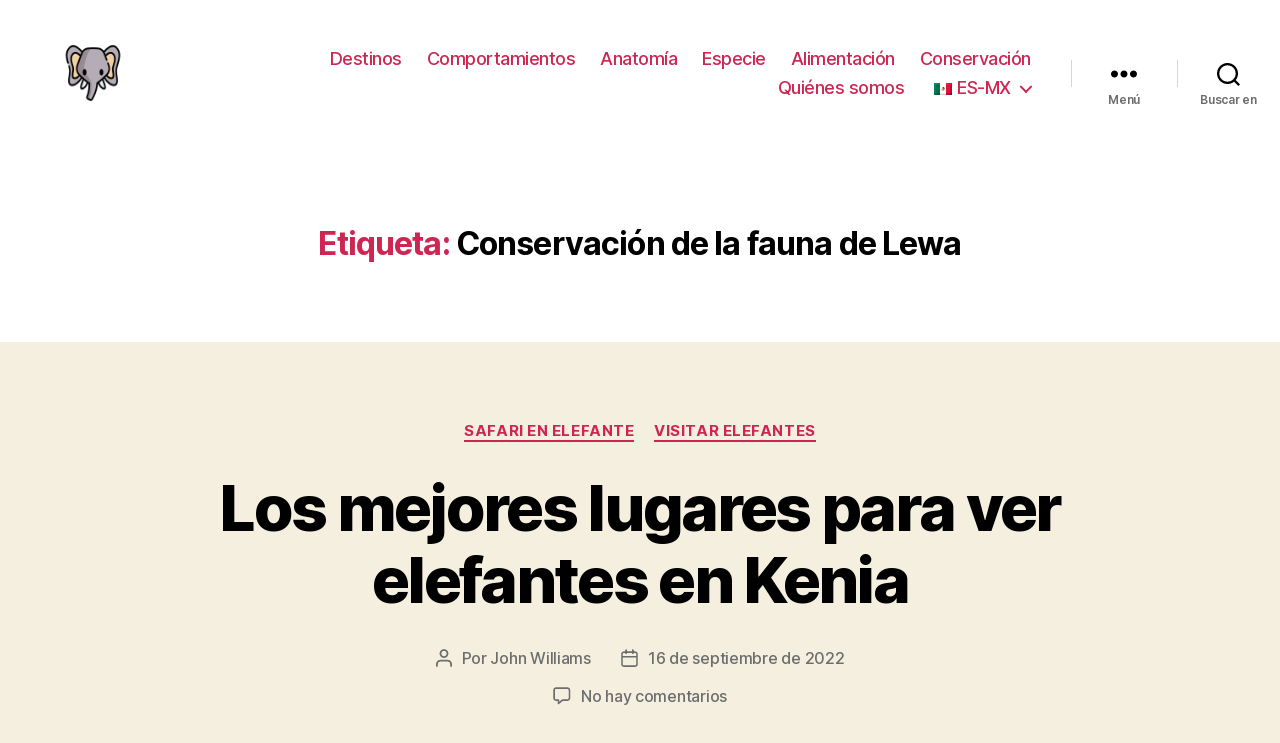

--- FILE ---
content_type: text/html; charset=UTF-8
request_url: https://elephantguide.com/es-mx/etiqueta/conservacion-de-la-fauna-de-lewa/
body_size: 21530
content:
<!DOCTYPE html>

<html class="no-js" lang="es">

	<head>

		<meta charset="UTF-8">
		<meta name="viewport" content="width=device-width, initial-scale=1.0" >

		<link rel="profile" href="https://gmpg.org/xfn/11">

		<meta name='robots' content='noindex, follow' />

	<!-- This site is optimized with the Yoast SEO plugin v26.5 - https://yoast.com/wordpress/plugins/seo/ -->
	<title>Lewa Wildlife Conservancy Archivos - La Guía del Elefante</title>
	<meta property="og:locale" content="es_MX" />
	<meta property="og:type" content="article" />
	<meta property="og:title" content="Lewa Wildlife Conservancy Archivos - La Guía del Elefante" />
	<meta property="og:url" content="https://elephantguide.com/es-mx/etiqueta/conservacion-de-la-fauna-de-lewa/" />
	<meta property="og:site_name" content="Guía del elefante" />
	<meta name="twitter:card" content="summary_large_image" />
	<script type="application/ld+json" class="yoast-schema-graph">{
    "@context": "https:\/\/schema.org",
    "@graph": [
        {
            "@type": "CollectionPage",
            "@id": "https:\/\/elephantguide.com\/tag\/lewa-wildlife-conservancy\/",
            "url": "https:\/\/elephantguide.com\/tag\/lewa-wildlife-conservancy\/",
            "name": "Lewa Wildlife Conservancy Archivos - La Gu\u00eda del Elefante",
            "isPartOf": {
                "@id": "https:\/\/elephantguide.com\/en\/#website"
            },
            "primaryImageOfPage": {
                "@id": "https:\/\/elephantguide.com\/tag\/lewa-wildlife-conservancy\/#primaryimage"
            },
            "image": {
                "@id": "https:\/\/elephantguide.com\/tag\/lewa-wildlife-conservancy\/#primaryimage"
            },
            "thumbnailUrl": "https:\/\/elephantguide.com\/wp-content\/uploads\/2022\/09\/elephants-eating-at-Sheldrick-Elephant-Orphanage-Kenya.jpg",
            "breadcrumb": {
                "@id": "https:\/\/elephantguide.com\/tag\/lewa-wildlife-conservancy\/#breadcrumb"
            },
            "inLanguage": "es"
        },
        {
            "@type": "ImageObject",
            "inLanguage": "es",
            "@id": "https:\/\/elephantguide.com\/tag\/lewa-wildlife-conservancy\/#primaryimage",
            "url": "https:\/\/elephantguide.com\/wp-content\/uploads\/2022\/09\/elephants-eating-at-Sheldrick-Elephant-Orphanage-Kenya.jpg",
            "contentUrl": "https:\/\/elephantguide.com\/wp-content\/uploads\/2022\/09\/elephants-eating-at-Sheldrick-Elephant-Orphanage-Kenya.jpg",
            "width": 1200,
            "height": 800,
            "caption": "Elephants eating at Sheldrick Elephant Orphanage in Nairobi, Kenya by Alex Mercado."
        },
        {
            "@type": "BreadcrumbList",
            "@id": "https:\/\/elephantguide.com\/tag\/lewa-wildlife-conservancy\/#breadcrumb",
            "itemListElement": [
                {
                    "@type": "ListItem",
                    "position": 1,
                    "name": "Inicio",
                    "item": "https:\/\/elephantguide.com\/"
                },
                {
                    "@type": "ListItem",
                    "position": 2,
                    "name": "Conservaci\u00f3n de la fauna de Lewa"
                }
            ]
        },
        {
            "@type": "WebSite",
            "@id": "https:\/\/elephantguide.com\/en\/#website",
            "url": "https:\/\/elephantguide.com\/en\/",
            "name": "Gu\u00eda del elefante",
            "description": "Datos sobre los elefantes y los mejores lugares para verlos en libertad",
            "publisher": {
                "@id": "https:\/\/elephantguide.com\/en\/#organization"
            },
            "potentialAction": [
                {
                    "@type": "SearchAction",
                    "target": {
                        "@type": "EntryPoint",
                        "urlTemplate": "https:\/\/elephantguide.com\/en\/?s={search_term_string}"
                    },
                    "query-input": {
                        "@type": "PropertyValueSpecification",
                        "valueRequired": true,
                        "valueName": "search_term_string"
                    }
                }
            ],
            "inLanguage": "es"
        },
        {
            "@type": "Organization",
            "@id": "https:\/\/elephantguide.com\/en\/#organization",
            "name": "Gu\u00eda del elefante",
            "url": "https:\/\/elephantguide.com\/en\/",
            "logo": {
                "@type": "ImageObject",
                "inLanguage": "es",
                "@id": "https:\/\/elephantguide.com\/en\/#\/schema\/logo\/image\/",
                "url": "https:\/\/elephantguide.com\/wp-content\/uploads\/2022\/02\/elephanticon.png",
                "contentUrl": "https:\/\/elephantguide.com\/wp-content\/uploads\/2022\/02\/elephanticon.png",
                "width": 1000,
                "height": 1000,
                "caption": "The Elephant Guide"
            },
            "image": {
                "@id": "https:\/\/elephantguide.com\/en\/#\/schema\/logo\/image\/"
            }
        }
    ]
}</script>
	<!-- / Yoast SEO plugin. -->


<link rel="alternate" type="application/rss+xml" title="The Elephant Guide &raquo; Feed" href="https://elephantguide.com/es-mx/feed/" />
<link rel="alternate" type="application/rss+xml" title="The Elephant Guide &raquo; RSS de los comentarios" href="https://elephantguide.com/es-mx/comments/feed/" />
<link rel="alternate" type="application/rss+xml" title="The Elephant Guide &raquo; Lewa Wildlife Conservancy RSS de la etiqueta" href="https://elephantguide.com/es-mx/etiqueta/conservacion-de-la-fauna-de-lewa/feed/" />
<style id='wp-img-auto-sizes-contain-inline-css'>
img:is([sizes=auto i],[sizes^="auto," i]){contain-intrinsic-size:3000px 1500px}
/*# sourceURL=wp-img-auto-sizes-contain-inline-css */
</style>
<style id='wp-emoji-styles-inline-css'>

	img.wp-smiley, img.emoji {
		display: inline !important;
		border: none !important;
		box-shadow: none !important;
		height: 1em !important;
		width: 1em !important;
		margin: 0 0.07em !important;
		vertical-align: -0.1em !important;
		background: none !important;
		padding: 0 !important;
	}
/*# sourceURL=wp-emoji-styles-inline-css */
</style>
<style id='wp-block-library-inline-css'>
:root{--wp-block-synced-color:#7a00df;--wp-block-synced-color--rgb:122,0,223;--wp-bound-block-color:var(--wp-block-synced-color);--wp-editor-canvas-background:#ddd;--wp-admin-theme-color:#007cba;--wp-admin-theme-color--rgb:0,124,186;--wp-admin-theme-color-darker-10:#006ba1;--wp-admin-theme-color-darker-10--rgb:0,107,160.5;--wp-admin-theme-color-darker-20:#005a87;--wp-admin-theme-color-darker-20--rgb:0,90,135;--wp-admin-border-width-focus:2px}@media (min-resolution:192dpi){:root{--wp-admin-border-width-focus:1.5px}}.wp-element-button{cursor:pointer}:root .has-very-light-gray-background-color{background-color:#eee}:root .has-very-dark-gray-background-color{background-color:#313131}:root .has-very-light-gray-color{color:#eee}:root .has-very-dark-gray-color{color:#313131}:root .has-vivid-green-cyan-to-vivid-cyan-blue-gradient-background{background:linear-gradient(135deg,#00d084,#0693e3)}:root .has-purple-crush-gradient-background{background:linear-gradient(135deg,#34e2e4,#4721fb 50%,#ab1dfe)}:root .has-hazy-dawn-gradient-background{background:linear-gradient(135deg,#faaca8,#dad0ec)}:root .has-subdued-olive-gradient-background{background:linear-gradient(135deg,#fafae1,#67a671)}:root .has-atomic-cream-gradient-background{background:linear-gradient(135deg,#fdd79a,#004a59)}:root .has-nightshade-gradient-background{background:linear-gradient(135deg,#330968,#31cdcf)}:root .has-midnight-gradient-background{background:linear-gradient(135deg,#020381,#2874fc)}:root{--wp--preset--font-size--normal:16px;--wp--preset--font-size--huge:42px}.has-regular-font-size{font-size:1em}.has-larger-font-size{font-size:2.625em}.has-normal-font-size{font-size:var(--wp--preset--font-size--normal)}.has-huge-font-size{font-size:var(--wp--preset--font-size--huge)}.has-text-align-center{text-align:center}.has-text-align-left{text-align:left}.has-text-align-right{text-align:right}.has-fit-text{white-space:nowrap!important}#end-resizable-editor-section{display:none}.aligncenter{clear:both}.items-justified-left{justify-content:flex-start}.items-justified-center{justify-content:center}.items-justified-right{justify-content:flex-end}.items-justified-space-between{justify-content:space-between}.screen-reader-text{border:0;clip-path:inset(50%);height:1px;margin:-1px;overflow:hidden;padding:0;position:absolute;width:1px;word-wrap:normal!important}.screen-reader-text:focus{background-color:#ddd;clip-path:none;color:#444;display:block;font-size:1em;height:auto;left:5px;line-height:normal;padding:15px 23px 14px;text-decoration:none;top:5px;width:auto;z-index:100000}html :where(.has-border-color){border-style:solid}html :where([style*=border-top-color]){border-top-style:solid}html :where([style*=border-right-color]){border-right-style:solid}html :where([style*=border-bottom-color]){border-bottom-style:solid}html :where([style*=border-left-color]){border-left-style:solid}html :where([style*=border-width]){border-style:solid}html :where([style*=border-top-width]){border-top-style:solid}html :where([style*=border-right-width]){border-right-style:solid}html :where([style*=border-bottom-width]){border-bottom-style:solid}html :where([style*=border-left-width]){border-left-style:solid}html :where(img[class*=wp-image-]){height:auto;max-width:100%}:where(figure){margin:0 0 1em}html :where(.is-position-sticky){--wp-admin--admin-bar--position-offset:var(--wp-admin--admin-bar--height,0px)}@media screen and (max-width:600px){html :where(.is-position-sticky){--wp-admin--admin-bar--position-offset:0px}}

/*# sourceURL=wp-block-library-inline-css */
</style><style id='wp-block-heading-inline-css'>
h1:where(.wp-block-heading).has-background,h2:where(.wp-block-heading).has-background,h3:where(.wp-block-heading).has-background,h4:where(.wp-block-heading).has-background,h5:where(.wp-block-heading).has-background,h6:where(.wp-block-heading).has-background{padding:1.25em 2.375em}h1.has-text-align-left[style*=writing-mode]:where([style*=vertical-lr]),h1.has-text-align-right[style*=writing-mode]:where([style*=vertical-rl]),h2.has-text-align-left[style*=writing-mode]:where([style*=vertical-lr]),h2.has-text-align-right[style*=writing-mode]:where([style*=vertical-rl]),h3.has-text-align-left[style*=writing-mode]:where([style*=vertical-lr]),h3.has-text-align-right[style*=writing-mode]:where([style*=vertical-rl]),h4.has-text-align-left[style*=writing-mode]:where([style*=vertical-lr]),h4.has-text-align-right[style*=writing-mode]:where([style*=vertical-rl]),h5.has-text-align-left[style*=writing-mode]:where([style*=vertical-lr]),h5.has-text-align-right[style*=writing-mode]:where([style*=vertical-rl]),h6.has-text-align-left[style*=writing-mode]:where([style*=vertical-lr]),h6.has-text-align-right[style*=writing-mode]:where([style*=vertical-rl]){rotate:180deg}
/*# sourceURL=https://elephantguide.com/wp-includes/blocks/heading/style.min.css */
</style>
<style id='wp-block-paragraph-inline-css'>
.is-small-text{font-size:.875em}.is-regular-text{font-size:1em}.is-large-text{font-size:2.25em}.is-larger-text{font-size:3em}.has-drop-cap:not(:focus):first-letter{float:left;font-size:8.4em;font-style:normal;font-weight:100;line-height:.68;margin:.05em .1em 0 0;text-transform:uppercase}body.rtl .has-drop-cap:not(:focus):first-letter{float:none;margin-left:.1em}p.has-drop-cap.has-background{overflow:hidden}:root :where(p.has-background){padding:1.25em 2.375em}:where(p.has-text-color:not(.has-link-color)) a{color:inherit}p.has-text-align-left[style*="writing-mode:vertical-lr"],p.has-text-align-right[style*="writing-mode:vertical-rl"]{rotate:180deg}
/*# sourceURL=https://elephantguide.com/wp-includes/blocks/paragraph/style.min.css */
</style>
<style id='global-styles-inline-css'>
:root{--wp--preset--aspect-ratio--square: 1;--wp--preset--aspect-ratio--4-3: 4/3;--wp--preset--aspect-ratio--3-4: 3/4;--wp--preset--aspect-ratio--3-2: 3/2;--wp--preset--aspect-ratio--2-3: 2/3;--wp--preset--aspect-ratio--16-9: 16/9;--wp--preset--aspect-ratio--9-16: 9/16;--wp--preset--color--black: #000000;--wp--preset--color--cyan-bluish-gray: #abb8c3;--wp--preset--color--white: #ffffff;--wp--preset--color--pale-pink: #f78da7;--wp--preset--color--vivid-red: #cf2e2e;--wp--preset--color--luminous-vivid-orange: #ff6900;--wp--preset--color--luminous-vivid-amber: #fcb900;--wp--preset--color--light-green-cyan: #7bdcb5;--wp--preset--color--vivid-green-cyan: #00d084;--wp--preset--color--pale-cyan-blue: #8ed1fc;--wp--preset--color--vivid-cyan-blue: #0693e3;--wp--preset--color--vivid-purple: #9b51e0;--wp--preset--color--accent: #cd2653;--wp--preset--color--primary: #000000;--wp--preset--color--secondary: #6d6d6d;--wp--preset--color--subtle-background: #dcd7ca;--wp--preset--color--background: #f5efe0;--wp--preset--gradient--vivid-cyan-blue-to-vivid-purple: linear-gradient(135deg,rgb(6,147,227) 0%,rgb(155,81,224) 100%);--wp--preset--gradient--light-green-cyan-to-vivid-green-cyan: linear-gradient(135deg,rgb(122,220,180) 0%,rgb(0,208,130) 100%);--wp--preset--gradient--luminous-vivid-amber-to-luminous-vivid-orange: linear-gradient(135deg,rgb(252,185,0) 0%,rgb(255,105,0) 100%);--wp--preset--gradient--luminous-vivid-orange-to-vivid-red: linear-gradient(135deg,rgb(255,105,0) 0%,rgb(207,46,46) 100%);--wp--preset--gradient--very-light-gray-to-cyan-bluish-gray: linear-gradient(135deg,rgb(238,238,238) 0%,rgb(169,184,195) 100%);--wp--preset--gradient--cool-to-warm-spectrum: linear-gradient(135deg,rgb(74,234,220) 0%,rgb(151,120,209) 20%,rgb(207,42,186) 40%,rgb(238,44,130) 60%,rgb(251,105,98) 80%,rgb(254,248,76) 100%);--wp--preset--gradient--blush-light-purple: linear-gradient(135deg,rgb(255,206,236) 0%,rgb(152,150,240) 100%);--wp--preset--gradient--blush-bordeaux: linear-gradient(135deg,rgb(254,205,165) 0%,rgb(254,45,45) 50%,rgb(107,0,62) 100%);--wp--preset--gradient--luminous-dusk: linear-gradient(135deg,rgb(255,203,112) 0%,rgb(199,81,192) 50%,rgb(65,88,208) 100%);--wp--preset--gradient--pale-ocean: linear-gradient(135deg,rgb(255,245,203) 0%,rgb(182,227,212) 50%,rgb(51,167,181) 100%);--wp--preset--gradient--electric-grass: linear-gradient(135deg,rgb(202,248,128) 0%,rgb(113,206,126) 100%);--wp--preset--gradient--midnight: linear-gradient(135deg,rgb(2,3,129) 0%,rgb(40,116,252) 100%);--wp--preset--font-size--small: 18px;--wp--preset--font-size--medium: 20px;--wp--preset--font-size--large: 26.25px;--wp--preset--font-size--x-large: 42px;--wp--preset--font-size--normal: 21px;--wp--preset--font-size--larger: 32px;--wp--preset--spacing--20: 0.44rem;--wp--preset--spacing--30: 0.67rem;--wp--preset--spacing--40: 1rem;--wp--preset--spacing--50: 1.5rem;--wp--preset--spacing--60: 2.25rem;--wp--preset--spacing--70: 3.38rem;--wp--preset--spacing--80: 5.06rem;--wp--preset--shadow--natural: 6px 6px 9px rgba(0, 0, 0, 0.2);--wp--preset--shadow--deep: 12px 12px 50px rgba(0, 0, 0, 0.4);--wp--preset--shadow--sharp: 6px 6px 0px rgba(0, 0, 0, 0.2);--wp--preset--shadow--outlined: 6px 6px 0px -3px rgb(255, 255, 255), 6px 6px rgb(0, 0, 0);--wp--preset--shadow--crisp: 6px 6px 0px rgb(0, 0, 0);}:where(.is-layout-flex){gap: 0.5em;}:where(.is-layout-grid){gap: 0.5em;}body .is-layout-flex{display: flex;}.is-layout-flex{flex-wrap: wrap;align-items: center;}.is-layout-flex > :is(*, div){margin: 0;}body .is-layout-grid{display: grid;}.is-layout-grid > :is(*, div){margin: 0;}:where(.wp-block-columns.is-layout-flex){gap: 2em;}:where(.wp-block-columns.is-layout-grid){gap: 2em;}:where(.wp-block-post-template.is-layout-flex){gap: 1.25em;}:where(.wp-block-post-template.is-layout-grid){gap: 1.25em;}.has-black-color{color: var(--wp--preset--color--black) !important;}.has-cyan-bluish-gray-color{color: var(--wp--preset--color--cyan-bluish-gray) !important;}.has-white-color{color: var(--wp--preset--color--white) !important;}.has-pale-pink-color{color: var(--wp--preset--color--pale-pink) !important;}.has-vivid-red-color{color: var(--wp--preset--color--vivid-red) !important;}.has-luminous-vivid-orange-color{color: var(--wp--preset--color--luminous-vivid-orange) !important;}.has-luminous-vivid-amber-color{color: var(--wp--preset--color--luminous-vivid-amber) !important;}.has-light-green-cyan-color{color: var(--wp--preset--color--light-green-cyan) !important;}.has-vivid-green-cyan-color{color: var(--wp--preset--color--vivid-green-cyan) !important;}.has-pale-cyan-blue-color{color: var(--wp--preset--color--pale-cyan-blue) !important;}.has-vivid-cyan-blue-color{color: var(--wp--preset--color--vivid-cyan-blue) !important;}.has-vivid-purple-color{color: var(--wp--preset--color--vivid-purple) !important;}.has-black-background-color{background-color: var(--wp--preset--color--black) !important;}.has-cyan-bluish-gray-background-color{background-color: var(--wp--preset--color--cyan-bluish-gray) !important;}.has-white-background-color{background-color: var(--wp--preset--color--white) !important;}.has-pale-pink-background-color{background-color: var(--wp--preset--color--pale-pink) !important;}.has-vivid-red-background-color{background-color: var(--wp--preset--color--vivid-red) !important;}.has-luminous-vivid-orange-background-color{background-color: var(--wp--preset--color--luminous-vivid-orange) !important;}.has-luminous-vivid-amber-background-color{background-color: var(--wp--preset--color--luminous-vivid-amber) !important;}.has-light-green-cyan-background-color{background-color: var(--wp--preset--color--light-green-cyan) !important;}.has-vivid-green-cyan-background-color{background-color: var(--wp--preset--color--vivid-green-cyan) !important;}.has-pale-cyan-blue-background-color{background-color: var(--wp--preset--color--pale-cyan-blue) !important;}.has-vivid-cyan-blue-background-color{background-color: var(--wp--preset--color--vivid-cyan-blue) !important;}.has-vivid-purple-background-color{background-color: var(--wp--preset--color--vivid-purple) !important;}.has-black-border-color{border-color: var(--wp--preset--color--black) !important;}.has-cyan-bluish-gray-border-color{border-color: var(--wp--preset--color--cyan-bluish-gray) !important;}.has-white-border-color{border-color: var(--wp--preset--color--white) !important;}.has-pale-pink-border-color{border-color: var(--wp--preset--color--pale-pink) !important;}.has-vivid-red-border-color{border-color: var(--wp--preset--color--vivid-red) !important;}.has-luminous-vivid-orange-border-color{border-color: var(--wp--preset--color--luminous-vivid-orange) !important;}.has-luminous-vivid-amber-border-color{border-color: var(--wp--preset--color--luminous-vivid-amber) !important;}.has-light-green-cyan-border-color{border-color: var(--wp--preset--color--light-green-cyan) !important;}.has-vivid-green-cyan-border-color{border-color: var(--wp--preset--color--vivid-green-cyan) !important;}.has-pale-cyan-blue-border-color{border-color: var(--wp--preset--color--pale-cyan-blue) !important;}.has-vivid-cyan-blue-border-color{border-color: var(--wp--preset--color--vivid-cyan-blue) !important;}.has-vivid-purple-border-color{border-color: var(--wp--preset--color--vivid-purple) !important;}.has-vivid-cyan-blue-to-vivid-purple-gradient-background{background: var(--wp--preset--gradient--vivid-cyan-blue-to-vivid-purple) !important;}.has-light-green-cyan-to-vivid-green-cyan-gradient-background{background: var(--wp--preset--gradient--light-green-cyan-to-vivid-green-cyan) !important;}.has-luminous-vivid-amber-to-luminous-vivid-orange-gradient-background{background: var(--wp--preset--gradient--luminous-vivid-amber-to-luminous-vivid-orange) !important;}.has-luminous-vivid-orange-to-vivid-red-gradient-background{background: var(--wp--preset--gradient--luminous-vivid-orange-to-vivid-red) !important;}.has-very-light-gray-to-cyan-bluish-gray-gradient-background{background: var(--wp--preset--gradient--very-light-gray-to-cyan-bluish-gray) !important;}.has-cool-to-warm-spectrum-gradient-background{background: var(--wp--preset--gradient--cool-to-warm-spectrum) !important;}.has-blush-light-purple-gradient-background{background: var(--wp--preset--gradient--blush-light-purple) !important;}.has-blush-bordeaux-gradient-background{background: var(--wp--preset--gradient--blush-bordeaux) !important;}.has-luminous-dusk-gradient-background{background: var(--wp--preset--gradient--luminous-dusk) !important;}.has-pale-ocean-gradient-background{background: var(--wp--preset--gradient--pale-ocean) !important;}.has-electric-grass-gradient-background{background: var(--wp--preset--gradient--electric-grass) !important;}.has-midnight-gradient-background{background: var(--wp--preset--gradient--midnight) !important;}.has-small-font-size{font-size: var(--wp--preset--font-size--small) !important;}.has-medium-font-size{font-size: var(--wp--preset--font-size--medium) !important;}.has-large-font-size{font-size: var(--wp--preset--font-size--large) !important;}.has-x-large-font-size{font-size: var(--wp--preset--font-size--x-large) !important;}
/*# sourceURL=global-styles-inline-css */
</style>

<style id='classic-theme-styles-inline-css'>
/*! This file is auto-generated */
.wp-block-button__link{color:#fff;background-color:#32373c;border-radius:9999px;box-shadow:none;text-decoration:none;padding:calc(.667em + 2px) calc(1.333em + 2px);font-size:1.125em}.wp-block-file__button{background:#32373c;color:#fff;text-decoration:none}
/*# sourceURL=/wp-includes/css/classic-themes.min.css */
</style>
<link rel='stylesheet' id='contact-form-7-css' href='https://elephantguide.com/wp-content/plugins/contact-form-7/includes/css/styles.css?ver=6.1.4' media='all' />
<link rel='stylesheet' id='trp-language-switcher-style-css' href='https://elephantguide.com/wp-content/plugins/translatepress-multilingual/assets/css/trp-language-switcher.css?ver=3.0.5' media='all' />
<link rel='stylesheet' id='twentytwenty-style-css' href='https://elephantguide.com/wp-content/themes/twentytwenty/style.css?ver=2.1' media='all' />
<style id='twentytwenty-style-inline-css'>
.color-accent,.color-accent-hover:hover,.color-accent-hover:focus,:root .has-accent-color,.has-drop-cap:not(:focus):first-letter,.wp-block-button.is-style-outline,a { color: #cd2653; }blockquote,.border-color-accent,.border-color-accent-hover:hover,.border-color-accent-hover:focus { border-color: #cd2653; }button,.button,.faux-button,.wp-block-button__link,.wp-block-file .wp-block-file__button,input[type="button"],input[type="reset"],input[type="submit"],.bg-accent,.bg-accent-hover:hover,.bg-accent-hover:focus,:root .has-accent-background-color,.comment-reply-link { background-color: #cd2653; }.fill-children-accent,.fill-children-accent * { fill: #cd2653; }body,.entry-title a,:root .has-primary-color { color: #000000; }:root .has-primary-background-color { background-color: #000000; }cite,figcaption,.wp-caption-text,.post-meta,.entry-content .wp-block-archives li,.entry-content .wp-block-categories li,.entry-content .wp-block-latest-posts li,.wp-block-latest-comments__comment-date,.wp-block-latest-posts__post-date,.wp-block-embed figcaption,.wp-block-image figcaption,.wp-block-pullquote cite,.comment-metadata,.comment-respond .comment-notes,.comment-respond .logged-in-as,.pagination .dots,.entry-content hr:not(.has-background),hr.styled-separator,:root .has-secondary-color { color: #6d6d6d; }:root .has-secondary-background-color { background-color: #6d6d6d; }pre,fieldset,input,textarea,table,table *,hr { border-color: #dcd7ca; }caption,code,code,kbd,samp,.wp-block-table.is-style-stripes tbody tr:nth-child(odd),:root .has-subtle-background-background-color { background-color: #dcd7ca; }.wp-block-table.is-style-stripes { border-bottom-color: #dcd7ca; }.wp-block-latest-posts.is-grid li { border-top-color: #dcd7ca; }:root .has-subtle-background-color { color: #dcd7ca; }body:not(.overlay-header) .primary-menu > li > a,body:not(.overlay-header) .primary-menu > li > .icon,.modal-menu a,.footer-menu a, .footer-widgets a,#site-footer .wp-block-button.is-style-outline,.wp-block-pullquote:before,.singular:not(.overlay-header) .entry-header a,.archive-header a,.header-footer-group .color-accent,.header-footer-group .color-accent-hover:hover { color: #cd2653; }.social-icons a,#site-footer button:not(.toggle),#site-footer .button,#site-footer .faux-button,#site-footer .wp-block-button__link,#site-footer .wp-block-file__button,#site-footer input[type="button"],#site-footer input[type="reset"],#site-footer input[type="submit"] { background-color: #cd2653; }.header-footer-group,body:not(.overlay-header) #site-header .toggle,.menu-modal .toggle { color: #000000; }body:not(.overlay-header) .primary-menu ul { background-color: #000000; }body:not(.overlay-header) .primary-menu > li > ul:after { border-bottom-color: #000000; }body:not(.overlay-header) .primary-menu ul ul:after { border-left-color: #000000; }.site-description,body:not(.overlay-header) .toggle-inner .toggle-text,.widget .post-date,.widget .rss-date,.widget_archive li,.widget_categories li,.widget cite,.widget_pages li,.widget_meta li,.widget_nav_menu li,.powered-by-wordpress,.to-the-top,.singular .entry-header .post-meta,.singular:not(.overlay-header) .entry-header .post-meta a { color: #6d6d6d; }.header-footer-group pre,.header-footer-group fieldset,.header-footer-group input,.header-footer-group textarea,.header-footer-group table,.header-footer-group table *,.footer-nav-widgets-wrapper,#site-footer,.menu-modal nav *,.footer-widgets-outer-wrapper,.footer-top { border-color: #dcd7ca; }.header-footer-group table caption,body:not(.overlay-header) .header-inner .toggle-wrapper::before { background-color: #dcd7ca; }
/*# sourceURL=twentytwenty-style-inline-css */
</style>
<link rel='stylesheet' id='twentytwenty-print-style-css' href='https://elephantguide.com/wp-content/themes/twentytwenty/print.css?ver=2.1' media='print' />
<style id='rocket-lazyload-inline-css'>
.rll-youtube-player{position:relative;padding-bottom:56.23%;height:0;overflow:hidden;max-width:100%;}.rll-youtube-player:focus-within{outline: 2px solid currentColor;outline-offset: 5px;}.rll-youtube-player iframe{position:absolute;top:0;left:0;width:100%;height:100%;z-index:100;background:0 0}.rll-youtube-player img{bottom:0;display:block;left:0;margin:auto;max-width:100%;width:100%;position:absolute;right:0;top:0;border:none;height:auto;-webkit-transition:.4s all;-moz-transition:.4s all;transition:.4s all}.rll-youtube-player img:hover{-webkit-filter:brightness(75%)}.rll-youtube-player .play{height:100%;width:100%;left:0;top:0;position:absolute;background:url(https://elephantguide.com/wp-content/plugins/rocket-lazy-load/assets/img/youtube.png) no-repeat center;background-color: transparent !important;cursor:pointer;border:none;}.wp-embed-responsive .wp-has-aspect-ratio .rll-youtube-player{position:absolute;padding-bottom:0;width:100%;height:100%;top:0;bottom:0;left:0;right:0}
/*# sourceURL=rocket-lazyload-inline-css */
</style>
<script src="https://elephantguide.com/wp-includes/js/jquery/jquery.min.js?ver=3.7.1" id="jquery-core-js" type="7fad2daf4913fb2c0f065274-text/javascript"></script>
<script src="https://elephantguide.com/wp-includes/js/jquery/jquery-migrate.min.js?ver=3.4.1" id="jquery-migrate-js" type="7fad2daf4913fb2c0f065274-text/javascript"></script>
<script src="https://elephantguide.com/wp-content/themes/twentytwenty/assets/js/index.js?ver=2.1" id="twentytwenty-js-js" async type="7fad2daf4913fb2c0f065274-text/javascript"></script>
<link rel="https://api.w.org/" href="https://elephantguide.com/es-mx/wp-json/" /><link rel="alternate" title="JSON" type="application/json" href="https://elephantguide.com/es-mx/wp-json/wp/v2/tags/176" /><link rel="EditURI" type="application/rsd+xml" title="RSD" href="https://elephantguide.com/xmlrpc.php?rsd" />
<meta name="generator" content="WordPress 6.9" />
<script defer data-domain="elephantguide.com,notsosecretrollup.com" src="https://plausible.io/js/script.js" type="7fad2daf4913fb2c0f065274-text/javascript"></script>
<script async src="https://pagead2.googlesyndication.com/pagead/js/adsbygoogle.js?client=ca-pub-6347566284148905" crossorigin="anonymous" type="7fad2daf4913fb2c0f065274-text/javascript"></script><link rel="alternate" hreflang="en-US" href="https://elephantguide.com/en/tag/lewa-wildlife-conservancy/"/>
<link rel="alternate" hreflang="sv-SE" href="https://elephantguide.com/sv/tagg/lewa-wildlife-conservancy/"/>
<link rel="alternate" hreflang="de-DE" href="https://elephantguide.com/de/tag/lewa-wildlife-conservancy/"/>
<link rel="alternate" hreflang="es-ES" href="https://elephantguide.com/es/etiqueta/conservacion-de-la-fauna-de-lewa/"/>
<link rel="alternate" hreflang="es-MX" href="https://elephantguide.com/es-mx/etiqueta/conservacion-de-la-fauna-de-lewa/"/>
<link rel="alternate" hreflang="pt-BR" href="https://elephantguide.com/pt/tag/lewa-wildlife-conservancy/"/>
<link rel="alternate" hreflang="nl-NL" href="https://elephantguide.com/nl/tag/lewa-wildlife-conservancy/"/>
<link rel="alternate" hreflang="en" href="https://elephantguide.com/en/tag/lewa-wildlife-conservancy/"/>
<link rel="alternate" hreflang="sv" href="https://elephantguide.com/sv/tagg/lewa-wildlife-conservancy/"/>
<link rel="alternate" hreflang="de" href="https://elephantguide.com/de/tag/lewa-wildlife-conservancy/"/>
<link rel="alternate" hreflang="es" href="https://elephantguide.com/es/etiqueta/conservacion-de-la-fauna-de-lewa/"/>
<link rel="alternate" hreflang="pt" href="https://elephantguide.com/pt/tag/lewa-wildlife-conservancy/"/>
<link rel="alternate" hreflang="nl" href="https://elephantguide.com/nl/tag/lewa-wildlife-conservancy/"/>
	<script type="7fad2daf4913fb2c0f065274-text/javascript">document.documentElement.className = document.documentElement.className.replace( 'no-js', 'js' );</script>
	<link rel="icon" href="https://elephantguide.com/wp-content/uploads/2021/12/cropped-elephantguide-32x32.png" sizes="32x32" />
<link rel="icon" href="https://elephantguide.com/wp-content/uploads/2021/12/cropped-elephantguide-192x192.png" sizes="192x192" />
<link rel="apple-touch-icon" href="https://elephantguide.com/wp-content/uploads/2021/12/cropped-elephantguide-180x180.png" />
<meta name="msapplication-TileImage" content="https://elephantguide.com/wp-content/uploads/2021/12/cropped-elephantguide-270x270.png" />
		<style id="wp-custom-css">
			.home p#breadcrumbs {
  display: none;
}

.blog p#breadcrumbs {
  display: none;
}

.page p#breadcrumbs {
  display: none;
}

.is-style-outline>:where(.wp-block-button__link), :where(.wp-block-button__link).is-style-outline {
	border: 2px solid;
}

.comment-meta .avatar
{
	border-radius: 50%;
}

table {
margin: 0rem 0;	
	}

.site-description {
display: none;
}		</style>
		<noscript><style id="rocket-lazyload-nojs-css">.rll-youtube-player, [data-lazy-src]{display:none !important;}</style></noscript>
	</head>

	<body class="archive tag tag-lewa-wildlife-conservancy tag-176 wp-custom-logo wp-embed-responsive wp-theme-twentytwenty translatepress-es_MX enable-search-modal has-no-pagination showing-comments show-avatars footer-top-visible">

		<a class="skip-link screen-reader-text" href="#site-content" data-no-translation="" data-trp-gettext="">Saltar al contenido</a>
		<header id="site-header" class="header-footer-group">

			<div class="header-inner section-inner">

				<div class="header-titles-wrapper">

					
						<button class="toggle search-toggle mobile-search-toggle" data-toggle-target=".search-modal" data-toggle-body-class="showing-search-modal" data-set-focus=".search-modal .search-field" aria-expanded="false">
							<span class="toggle-inner">
								<span class="toggle-icon">
									<svg class="svg-icon" aria-hidden="true" role="img" focusable="false" xmlns="http://www.w3.org/2000/svg" width="23" height="23" viewbox="0 0 23 23"><path d="M38.710696,48.0601792 L43,52.3494831 L41.3494831,54 L37.0601792,49.710696 C35.2632422,51.1481185 32.9839107,52.0076499 30.5038249,52.0076499 C24.7027226,52.0076499 20,47.3049272 20,41.5038249 C20,35.7027226 24.7027226,31 30.5038249,31 C36.3049272,31 41.0076499,35.7027226 41.0076499,41.5038249 C41.0076499,43.9839107 40.1481185,46.2632422 38.710696,48.0601792 Z M36.3875844,47.1716785 C37.8030221,45.7026647 38.6734666,43.7048964 38.6734666,41.5038249 C38.6734666,36.9918565 35.0157934,33.3341833 30.5038249,33.3341833 C25.9918565,33.3341833 22.3341833,36.9918565 22.3341833,41.5038249 C22.3341833,46.0157934 25.9918565,49.6734666 30.5038249,49.6734666 C32.7048964,49.6734666 34.7026647,48.8030221 36.1716785,47.3875844 C36.2023931,47.347638 36.2360451,47.3092237 36.2726343,47.2726343 C36.3092237,47.2360451 36.347638,47.2023931 36.3875844,47.1716785 Z" transform="translate(-20 -31)" /></svg>								</span>
								<span class="toggle-text" data-no-translation="" data-trp-gettext="">Buscar en</span>
							</span>
						</button><!-- .search-toggle -->

					
					<div class="header-titles">

						<div class="site-logo faux-heading"><a href="https://elephantguide.com/es-mx/" class="custom-logo-link" rel="home"><img width="500" height="376" style="height: 376px;" src="https://elephantguide.com/wp-content/uploads/2022/02/cropped-elephanticon.png" class="custom-logo" alt="Guía del elefante" decoding="async" fetchpriority="high" srcset="https://elephantguide.com/wp-content/uploads/2022/02/cropped-elephanticon.png 1000w, https://elephantguide.com/wp-content/uploads/2022/02/cropped-elephanticon-300x226.png 300w, https://elephantguide.com/wp-content/uploads/2022/02/cropped-elephanticon-768x578.png 768w, https://elephantguide.com/wp-content/uploads/2022/02/cropped-elephanticon-16x12.png 16w" sizes="(max-width: 1000px) 100vw, 1000px" /></a><span class="screen-reader-text">Guía del elefante</span></div><div class="site-description">Datos sobre los elefantes y los mejores lugares para verlos en libertad</div><!-- .site-description -->
					</div><!-- .header-titles -->

					<button class="toggle nav-toggle mobile-nav-toggle" data-toggle-target=".menu-modal"  data-toggle-body-class="showing-menu-modal" aria-expanded="false" data-set-focus=".close-nav-toggle">
						<span class="toggle-inner">
							<span class="toggle-icon">
								<svg class="svg-icon" aria-hidden="true" role="img" focusable="false" xmlns="http://www.w3.org/2000/svg" width="26" height="7" viewbox="0 0 26 7"><path fill-rule="evenodd" d="M332.5,45 C330.567003,45 329,43.4329966 329,41.5 C329,39.5670034 330.567003,38 332.5,38 C334.432997,38 336,39.5670034 336,41.5 C336,43.4329966 334.432997,45 332.5,45 Z M342,45 C340.067003,45 338.5,43.4329966 338.5,41.5 C338.5,39.5670034 340.067003,38 342,38 C343.932997,38 345.5,39.5670034 345.5,41.5 C345.5,43.4329966 343.932997,45 342,45 Z M351.5,45 C349.567003,45 348,43.4329966 348,41.5 C348,39.5670034 349.567003,38 351.5,38 C353.432997,38 355,39.5670034 355,41.5 C355,43.4329966 353.432997,45 351.5,45 Z" transform="translate(-329 -38)" /></svg>							</span>
							<span class="toggle-text" data-no-translation="" data-trp-gettext="">Menú</span>
						</span>
					</button><!-- .nav-toggle -->

				</div><!-- .header-titles-wrapper -->

				<div class="header-navigation-wrapper">

					
							<nav class="primary-menu-wrapper" aria-label="Horizontal" data-no-translation-aria-label="">

								<ul class="primary-menu reset-list-style">

								<li id="menu-item-1364" class="menu-item menu-item-type-post_type menu-item-object-page menu-item-1364"><a href="https://elephantguide.com/es-mx/destinos-elefante/">Destinos</a></li>
<li id="menu-item-1362" class="menu-item menu-item-type-post_type menu-item-object-page menu-item-1362"><a href="https://elephantguide.com/es-mx/comportamientos/">Comportamientos</a></li>
<li id="menu-item-1363" class="menu-item menu-item-type-post_type menu-item-object-page menu-item-1363"><a href="https://elephantguide.com/es-mx/anatomia-del-elefante/">Anatomía</a></li>
<li id="menu-item-1361" class="menu-item menu-item-type-post_type menu-item-object-page menu-item-1361"><a href="https://elephantguide.com/es-mx/especies/">Especie</a></li>
<li id="menu-item-1359" class="menu-item menu-item-type-post_type menu-item-object-page menu-item-1359"><a href="https://elephantguide.com/es-mx/dieta-y-nutricion/">Alimentación</a></li>
<li id="menu-item-1360" class="menu-item menu-item-type-post_type menu-item-object-page menu-item-1360"><a href="https://elephantguide.com/es-mx/esfuerzos-de-conservacion/">Conservación</a></li>
<li id="menu-item-1568" class="menu-item menu-item-type-post_type menu-item-object-page menu-item-1568"><a href="https://elephantguide.com/es-mx/sobre-nosotros/">Quiénes somos</a></li>
<li id="menu-item-1272" class="trp-language-switcher-container menu-item menu-item-type-post_type menu-item-object-language_switcher menu-item-has-children current-language-menu-item menu-item-1272"><a href="https://elephantguide.com/es-mx/etiqueta/conservacion-de-la-fauna-de-lewa/"><span data-no-translation><img class="trp-flag-image" src="https://elephantguide.com/wp-content/plugins/translatepress-multilingual/assets/images/flags/es_MX.png" width="18" height="12" alt="es_MX" title="Spanish (Mexico)"><span class="trp-ls-language-name">ES-MX</span></span></a><span class="icon"></span>
<ul class="sub-menu">
	<li id="menu-item-1286" class="trp-language-switcher-container menu-item menu-item-type-post_type menu-item-object-language_switcher menu-item-1286"><a href="https://elephantguide.com/en/tag/lewa-wildlife-conservancy/"><span data-no-translation><img class="trp-flag-image" src="https://elephantguide.com/wp-content/plugins/translatepress-multilingual/assets/images/flags/en_US.png" width="18" height="12" alt="en_US" title="English"><span class="trp-ls-language-name">EN</span></span></a></li>
	<li id="menu-item-1285" class="trp-language-switcher-container menu-item menu-item-type-post_type menu-item-object-language_switcher menu-item-1285"><a href="https://elephantguide.com/sv/tagg/lewa-wildlife-conservancy/"><span data-no-translation><img class="trp-flag-image" src="https://elephantguide.com/wp-content/plugins/translatepress-multilingual/assets/images/flags/sv_SE.png" width="18" height="12" alt="sv_SE" title="Swedish"><span class="trp-ls-language-name">SV</span></span></a></li>
	<li id="menu-item-1284" class="trp-language-switcher-container menu-item menu-item-type-post_type menu-item-object-language_switcher menu-item-1284"><a href="https://elephantguide.com/de/tag/lewa-wildlife-conservancy/"><span data-no-translation><img class="trp-flag-image" src="https://elephantguide.com/wp-content/plugins/translatepress-multilingual/assets/images/flags/de_DE.png" width="18" height="12" alt="de_DE" title="German"><span class="trp-ls-language-name">DE</span></span></a></li>
	<li id="menu-item-1520" class="trp-language-switcher-container menu-item menu-item-type-post_type menu-item-object-language_switcher menu-item-1520"><a href="https://elephantguide.com/es/etiqueta/conservacion-de-la-fauna-de-lewa/"><span data-no-translation><img class="trp-flag-image" src="https://elephantguide.com/wp-content/plugins/translatepress-multilingual/assets/images/flags/es_ES.png" width="18" height="12" alt="es_ES" title="Spanish (Spain)"><span class="trp-ls-language-name">ES</span></span></a></li>
	<li id="menu-item-1652" class="trp-language-switcher-container menu-item menu-item-type-post_type menu-item-object-language_switcher menu-item-1652"><a href="https://elephantguide.com/pt/tag/lewa-wildlife-conservancy/"><span data-no-translation><img class="trp-flag-image" src="https://elephantguide.com/wp-content/plugins/translatepress-multilingual/assets/images/flags/pt_BR.png" width="18" height="12" alt="pt_BR" title="Portuguese (Brazil)"><span class="trp-ls-language-name">PT</span></span></a></li>
	<li id="menu-item-1524" class="trp-language-switcher-container menu-item menu-item-type-post_type menu-item-object-language_switcher menu-item-1524"><a href="https://elephantguide.com/nl/tag/lewa-wildlife-conservancy/"><span data-no-translation><img class="trp-flag-image" src="https://elephantguide.com/wp-content/plugins/translatepress-multilingual/assets/images/flags/nl_NL.png" width="18" height="12" alt="nl_NL" title="Dutch"><span class="trp-ls-language-name">NL</span></span></a></li>
</ul>
</li>

								</ul>

							</nav><!-- .primary-menu-wrapper -->

						
						<div class="header-toggles hide-no-js">

						
							<div class="toggle-wrapper nav-toggle-wrapper has-expanded-menu">

								<button class="toggle nav-toggle desktop-nav-toggle" data-toggle-target=".menu-modal" data-toggle-body-class="showing-menu-modal" aria-expanded="false" data-set-focus=".close-nav-toggle">
									<span class="toggle-inner">
										<span class="toggle-text" data-no-translation="" data-trp-gettext="">Menú</span>
										<span class="toggle-icon">
											<svg class="svg-icon" aria-hidden="true" role="img" focusable="false" xmlns="http://www.w3.org/2000/svg" width="26" height="7" viewbox="0 0 26 7"><path fill-rule="evenodd" d="M332.5,45 C330.567003,45 329,43.4329966 329,41.5 C329,39.5670034 330.567003,38 332.5,38 C334.432997,38 336,39.5670034 336,41.5 C336,43.4329966 334.432997,45 332.5,45 Z M342,45 C340.067003,45 338.5,43.4329966 338.5,41.5 C338.5,39.5670034 340.067003,38 342,38 C343.932997,38 345.5,39.5670034 345.5,41.5 C345.5,43.4329966 343.932997,45 342,45 Z M351.5,45 C349.567003,45 348,43.4329966 348,41.5 C348,39.5670034 349.567003,38 351.5,38 C353.432997,38 355,39.5670034 355,41.5 C355,43.4329966 353.432997,45 351.5,45 Z" transform="translate(-329 -38)" /></svg>										</span>
									</span>
								</button><!-- .nav-toggle -->

							</div><!-- .nav-toggle-wrapper -->

							
							<div class="toggle-wrapper search-toggle-wrapper">

								<button class="toggle search-toggle desktop-search-toggle" data-toggle-target=".search-modal" data-toggle-body-class="showing-search-modal" data-set-focus=".search-modal .search-field" aria-expanded="false">
									<span class="toggle-inner">
										<svg class="svg-icon" aria-hidden="true" role="img" focusable="false" xmlns="http://www.w3.org/2000/svg" width="23" height="23" viewbox="0 0 23 23"><path d="M38.710696,48.0601792 L43,52.3494831 L41.3494831,54 L37.0601792,49.710696 C35.2632422,51.1481185 32.9839107,52.0076499 30.5038249,52.0076499 C24.7027226,52.0076499 20,47.3049272 20,41.5038249 C20,35.7027226 24.7027226,31 30.5038249,31 C36.3049272,31 41.0076499,35.7027226 41.0076499,41.5038249 C41.0076499,43.9839107 40.1481185,46.2632422 38.710696,48.0601792 Z M36.3875844,47.1716785 C37.8030221,45.7026647 38.6734666,43.7048964 38.6734666,41.5038249 C38.6734666,36.9918565 35.0157934,33.3341833 30.5038249,33.3341833 C25.9918565,33.3341833 22.3341833,36.9918565 22.3341833,41.5038249 C22.3341833,46.0157934 25.9918565,49.6734666 30.5038249,49.6734666 C32.7048964,49.6734666 34.7026647,48.8030221 36.1716785,47.3875844 C36.2023931,47.347638 36.2360451,47.3092237 36.2726343,47.2726343 C36.3092237,47.2360451 36.347638,47.2023931 36.3875844,47.1716785 Z" transform="translate(-20 -31)" /></svg>										<span class="toggle-text" data-no-translation="" data-trp-gettext="">Buscar en</span>
									</span>
								</button><!-- .search-toggle -->

							</div>

							
						</div><!-- .header-toggles -->
						
				</div><!-- .header-navigation-wrapper -->

			</div><!-- .header-inner -->

			<div class="search-modal cover-modal header-footer-group" data-modal-target-string=".search-modal" role="dialog" aria-modal="true" aria-label="Buscar en" data-no-translation-aria-label="">

	<div class="search-modal-inner modal-inner">

		<div class="section-inner">

			<form role="search" aria-label="Buscar:" method="get" class="search-form" action="https://elephantguide.com/es-mx/" data-no-translation-aria-label="" data-trp-original-action="https://elephantguide.com/es-mx/">
	<label for="search-form-1">
		<span class="screen-reader-text" data-no-translation="" data-trp-gettext="">Buscar:</span>
		<input type="search" id="search-form-1" class="search-field" placeholder="Buscar ..." value="" name="s" data-no-translation-placeholder="" />
	</label>
	<input type="submit" class="search-submit" value="Buscar en" data-no-translation-value="" />
<input type="hidden" name="trp-form-language" value="es-mx"/></form>

			<button class="toggle search-untoggle close-search-toggle fill-children-current-color" data-toggle-target=".search-modal" data-toggle-body-class="showing-search-modal" data-set-focus=".search-modal .search-field">
				<span class="screen-reader-text" data-no-translation="" data-trp-gettext="">Cerrar búsqueda</span>
				<svg class="svg-icon" aria-hidden="true" role="img" focusable="false" xmlns="http://www.w3.org/2000/svg" width="16" height="16" viewbox="0 0 16 16"><polygon fill="" fill-rule="evenodd" points="6.852 7.649 .399 1.195 1.445 .149 7.899 6.602 14.352 .149 15.399 1.195 8.945 7.649 15.399 14.102 14.352 15.149 7.899 8.695 1.445 15.149 .399 14.102" /></svg>			</button><!-- .search-toggle -->

		</div><!-- .section-inner -->

	</div><!-- .search-modal-inner -->

</div><!-- .menu-modal -->

		</header><!-- #site-header -->

		
<div class="menu-modal cover-modal header-footer-group" data-modal-target-string=".menu-modal">

	<div class="menu-modal-inner modal-inner">

		<div class="menu-wrapper section-inner">

			<div class="menu-top">

				<button class="toggle close-nav-toggle fill-children-current-color" data-toggle-target=".menu-modal" data-toggle-body-class="showing-menu-modal" data-set-focus=".menu-modal">
					<span class="toggle-text" data-no-translation="" data-trp-gettext="">Cerrar Menú</span>
					<svg class="svg-icon" aria-hidden="true" role="img" focusable="false" xmlns="http://www.w3.org/2000/svg" width="16" height="16" viewbox="0 0 16 16"><polygon fill="" fill-rule="evenodd" points="6.852 7.649 .399 1.195 1.445 .149 7.899 6.602 14.352 .149 15.399 1.195 8.945 7.649 15.399 14.102 14.352 15.149 7.899 8.695 1.445 15.149 .399 14.102" /></svg>				</button><!-- .nav-toggle -->

				
					<nav class="expanded-menu" aria-label="Ampliado" data-no-translation-aria-label="">

						<ul class="modal-menu reset-list-style">
							<li id="menu-item-20" class="menu-item menu-item-type-custom menu-item-object-custom menu-item-20"><div class="ancestor-wrapper"><a href="https://elephantguide.com/es-mx/">Inicio</a></div><!-- .ancestor-wrapper --></li>
<li id="menu-item-1518" class="menu-item menu-item-type-post_type menu-item-object-page menu-item-1518"><div class="ancestor-wrapper"><a href="https://elephantguide.com/es-mx/destinos-elefante/">Destinos</a></div><!-- .ancestor-wrapper --></li>
<li id="menu-item-1516" class="menu-item menu-item-type-post_type menu-item-object-page menu-item-1516"><div class="ancestor-wrapper"><a href="https://elephantguide.com/es-mx/comportamientos/">Comportamientos</a></div><!-- .ancestor-wrapper --></li>
<li id="menu-item-1517" class="menu-item menu-item-type-post_type menu-item-object-page menu-item-1517"><div class="ancestor-wrapper"><a href="https://elephantguide.com/es-mx/anatomia-del-elefante/">Anatomía</a></div><!-- .ancestor-wrapper --></li>
<li id="menu-item-1515" class="menu-item menu-item-type-post_type menu-item-object-page menu-item-1515"><div class="ancestor-wrapper"><a href="https://elephantguide.com/es-mx/especies/">Especie</a></div><!-- .ancestor-wrapper --></li>
<li id="menu-item-1513" class="menu-item menu-item-type-post_type menu-item-object-page menu-item-1513"><div class="ancestor-wrapper"><a href="https://elephantguide.com/es-mx/dieta-y-nutricion/">Dieta y nutrición</a></div><!-- .ancestor-wrapper --></li>
<li id="menu-item-1514" class="menu-item menu-item-type-post_type menu-item-object-page menu-item-1514"><div class="ancestor-wrapper"><a href="https://elephantguide.com/es-mx/esfuerzos-de-conservacion/">Conservación</a></div><!-- .ancestor-wrapper --></li>
<li id="menu-item-22" class="menu-item menu-item-type-post_type menu-item-object-page current_page_parent menu-item-22"><div class="ancestor-wrapper"><a href="https://elephantguide.com/es-mx/articulos/">Todos los artículos</a></div><!-- .ancestor-wrapper --></li>
<li id="menu-item-164" class="menu-item menu-item-type-post_type menu-item-object-page menu-item-has-children menu-item-164"><div class="ancestor-wrapper"><a href="https://elephantguide.com/es-mx/sobre-nosotros/">Quiénes somos</a><button class="toggle sub-menu-toggle fill-children-current-color" data-toggle-target=".menu-modal .menu-item-164 > .sub-menu" data-toggle-type="slidetoggle" data-toggle-duration="250" aria-expanded="false"><span class="screen-reader-text" data-no-translation="" data-trp-gettext="">Mostrar submenú</span><svg class="svg-icon" aria-hidden="true" role="img" focusable="false" xmlns="http://www.w3.org/2000/svg" width="20" height="12" viewbox="0 0 20 12"><polygon fill="" fill-rule="evenodd" points="1319.899 365.778 1327.678 358 1329.799 360.121 1319.899 370.021 1310 360.121 1312.121 358" transform="translate(-1310 -358)" /></svg></button></div><!-- .ancestor-wrapper -->
<ul class="sub-menu">
	<li id="menu-item-148" class="menu-item menu-item-type-post_type menu-item-object-page menu-item-privacy-policy menu-item-148"><div class="ancestor-wrapper"><a rel="privacy-policy" href="https://elephantguide.com/es-mx/politica-de-privacidad/">Política de privacidad</a></div><!-- .ancestor-wrapper --></li>
	<li id="menu-item-151" class="menu-item menu-item-type-post_type menu-item-object-page menu-item-151"><div class="ancestor-wrapper"><a href="https://elephantguide.com/es-mx/politica-de-privacidad/galletas/">Cookies</a></div><!-- .ancestor-wrapper --></li>
</ul>
</li>
						</ul>

					</nav>

					
					<nav class="mobile-menu" aria-label="Móvil" data-no-translation-aria-label="">

						<ul class="modal-menu reset-list-style">

						<li class="menu-item menu-item-type-post_type menu-item-object-page menu-item-1364"><div class="ancestor-wrapper"><a href="https://elephantguide.com/es-mx/destinos-elefante/">Destinos</a></div><!-- .ancestor-wrapper --></li>
<li class="menu-item menu-item-type-post_type menu-item-object-page menu-item-1362"><div class="ancestor-wrapper"><a href="https://elephantguide.com/es-mx/comportamientos/">Comportamientos</a></div><!-- .ancestor-wrapper --></li>
<li class="menu-item menu-item-type-post_type menu-item-object-page menu-item-1363"><div class="ancestor-wrapper"><a href="https://elephantguide.com/es-mx/anatomia-del-elefante/">Anatomía</a></div><!-- .ancestor-wrapper --></li>
<li class="menu-item menu-item-type-post_type menu-item-object-page menu-item-1361"><div class="ancestor-wrapper"><a href="https://elephantguide.com/es-mx/especies/">Especie</a></div><!-- .ancestor-wrapper --></li>
<li class="menu-item menu-item-type-post_type menu-item-object-page menu-item-1359"><div class="ancestor-wrapper"><a href="https://elephantguide.com/es-mx/dieta-y-nutricion/">Alimentación</a></div><!-- .ancestor-wrapper --></li>
<li class="menu-item menu-item-type-post_type menu-item-object-page menu-item-1360"><div class="ancestor-wrapper"><a href="https://elephantguide.com/es-mx/esfuerzos-de-conservacion/">Conservación</a></div><!-- .ancestor-wrapper --></li>
<li class="menu-item menu-item-type-post_type menu-item-object-page menu-item-1568"><div class="ancestor-wrapper"><a href="https://elephantguide.com/es-mx/sobre-nosotros/">Quiénes somos</a></div><!-- .ancestor-wrapper --></li>
<li class="trp-language-switcher-container menu-item menu-item-type-post_type menu-item-object-language_switcher menu-item-has-children current-language-menu-item menu-item-1272"><div class="ancestor-wrapper"><a href="https://elephantguide.com/es-mx/etiqueta/conservacion-de-la-fauna-de-lewa/"><span data-no-translation><img class="trp-flag-image" src="https://elephantguide.com/wp-content/plugins/translatepress-multilingual/assets/images/flags/es_MX.png" width="18" height="12" alt="es_MX" title="Spanish (Mexico)"><span class="trp-ls-language-name">ES-MX</span></span></a><button class="toggle sub-menu-toggle fill-children-current-color" data-toggle-target=".menu-modal .menu-item-1272 > .sub-menu" data-toggle-type="slidetoggle" data-toggle-duration="250" aria-expanded="false"><span class="screen-reader-text" data-no-translation="" data-trp-gettext="">Mostrar submenú</span><svg class="svg-icon" aria-hidden="true" role="img" focusable="false" xmlns="http://www.w3.org/2000/svg" width="20" height="12" viewbox="0 0 20 12"><polygon fill="" fill-rule="evenodd" points="1319.899 365.778 1327.678 358 1329.799 360.121 1319.899 370.021 1310 360.121 1312.121 358" transform="translate(-1310 -358)" /></svg></button></div><!-- .ancestor-wrapper -->
<ul class="sub-menu">
	<li class="trp-language-switcher-container menu-item menu-item-type-post_type menu-item-object-language_switcher menu-item-1286"><div class="ancestor-wrapper"><a href="https://elephantguide.com/en/tag/lewa-wildlife-conservancy/"><span data-no-translation><img class="trp-flag-image" src="https://elephantguide.com/wp-content/plugins/translatepress-multilingual/assets/images/flags/en_US.png" width="18" height="12" alt="en_US" title="English"><span class="trp-ls-language-name">EN</span></span></a></div><!-- .ancestor-wrapper --></li>
	<li class="trp-language-switcher-container menu-item menu-item-type-post_type menu-item-object-language_switcher menu-item-1285"><div class="ancestor-wrapper"><a href="https://elephantguide.com/sv/tagg/lewa-wildlife-conservancy/"><span data-no-translation><img class="trp-flag-image" src="https://elephantguide.com/wp-content/plugins/translatepress-multilingual/assets/images/flags/sv_SE.png" width="18" height="12" alt="sv_SE" title="Swedish"><span class="trp-ls-language-name">SV</span></span></a></div><!-- .ancestor-wrapper --></li>
	<li class="trp-language-switcher-container menu-item menu-item-type-post_type menu-item-object-language_switcher menu-item-1284"><div class="ancestor-wrapper"><a href="https://elephantguide.com/de/tag/lewa-wildlife-conservancy/"><span data-no-translation><img class="trp-flag-image" src="https://elephantguide.com/wp-content/plugins/translatepress-multilingual/assets/images/flags/de_DE.png" width="18" height="12" alt="de_DE" title="German"><span class="trp-ls-language-name">DE</span></span></a></div><!-- .ancestor-wrapper --></li>
	<li class="trp-language-switcher-container menu-item menu-item-type-post_type menu-item-object-language_switcher menu-item-1520"><div class="ancestor-wrapper"><a href="https://elephantguide.com/es/etiqueta/conservacion-de-la-fauna-de-lewa/"><span data-no-translation><img class="trp-flag-image" src="https://elephantguide.com/wp-content/plugins/translatepress-multilingual/assets/images/flags/es_ES.png" width="18" height="12" alt="es_ES" title="Spanish (Spain)"><span class="trp-ls-language-name">ES</span></span></a></div><!-- .ancestor-wrapper --></li>
	<li class="trp-language-switcher-container menu-item menu-item-type-post_type menu-item-object-language_switcher menu-item-1652"><div class="ancestor-wrapper"><a href="https://elephantguide.com/pt/tag/lewa-wildlife-conservancy/"><span data-no-translation><img class="trp-flag-image" src="https://elephantguide.com/wp-content/plugins/translatepress-multilingual/assets/images/flags/pt_BR.png" width="18" height="12" alt="pt_BR" title="Portuguese (Brazil)"><span class="trp-ls-language-name">PT</span></span></a></div><!-- .ancestor-wrapper --></li>
	<li class="trp-language-switcher-container menu-item menu-item-type-post_type menu-item-object-language_switcher menu-item-1524"><div class="ancestor-wrapper"><a href="https://elephantguide.com/nl/tag/lewa-wildlife-conservancy/"><span data-no-translation><img class="trp-flag-image" src="https://elephantguide.com/wp-content/plugins/translatepress-multilingual/assets/images/flags/nl_NL.png" width="18" height="12" alt="nl_NL" title="Dutch"><span class="trp-ls-language-name">NL</span></span></a></div><!-- .ancestor-wrapper --></li>
</ul>
</li>

						</ul>

					</nav>

					
			</div><!-- .menu-top -->

			<div class="menu-bottom">

				
					<nav aria-label="Enlaces sociales ampliados" data-no-translation-aria-label="">
						<ul class="social-menu reset-list-style social-icons fill-children-current-color">

							<li id="menu-item-27" class="menu-item menu-item-type-custom menu-item-object-custom menu-item-27"><a href="https://www.instagram.com/elephantguide/"><span class="screen-reader-text">Instagram</span><svg class="svg-icon" aria-hidden="true" role="img" focusable="false" width="24" height="24" viewbox="0 0 24 24" xmlns="http://www.w3.org/2000/svg"><path d="M12,4.622c2.403,0,2.688,0.009,3.637,0.052c0.877,0.04,1.354,0.187,1.671,0.31c0.42,0.163,0.72,0.358,1.035,0.673 c0.315,0.315,0.51,0.615,0.673,1.035c0.123,0.317,0.27,0.794,0.31,1.671c0.043,0.949,0.052,1.234,0.052,3.637 s-0.009,2.688-0.052,3.637c-0.04,0.877-0.187,1.354-0.31,1.671c-0.163,0.42-0.358,0.72-0.673,1.035 c-0.315,0.315-0.615,0.51-1.035,0.673c-0.317,0.123-0.794,0.27-1.671,0.31c-0.949,0.043-1.233,0.052-3.637,0.052 s-2.688-0.009-3.637-0.052c-0.877-0.04-1.354-0.187-1.671-0.31c-0.42-0.163-0.72-0.358-1.035-0.673 c-0.315-0.315-0.51-0.615-0.673-1.035c-0.123-0.317-0.27-0.794-0.31-1.671C4.631,14.688,4.622,14.403,4.622,12 s0.009-2.688,0.052-3.637c0.04-0.877,0.187-1.354,0.31-1.671c0.163-0.42,0.358-0.72,0.673-1.035 c0.315-0.315,0.615-0.51,1.035-0.673c0.317-0.123,0.794-0.27,1.671-0.31C9.312,4.631,9.597,4.622,12,4.622 M12,3 C9.556,3,9.249,3.01,8.289,3.054C7.331,3.098,6.677,3.25,6.105,3.472C5.513,3.702,5.011,4.01,4.511,4.511 c-0.5,0.5-0.808,1.002-1.038,1.594C3.25,6.677,3.098,7.331,3.054,8.289C3.01,9.249,3,9.556,3,12c0,2.444,0.01,2.751,0.054,3.711 c0.044,0.958,0.196,1.612,0.418,2.185c0.23,0.592,0.538,1.094,1.038,1.594c0.5,0.5,1.002,0.808,1.594,1.038 c0.572,0.222,1.227,0.375,2.185,0.418C9.249,20.99,9.556,21,12,21s2.751-0.01,3.711-0.054c0.958-0.044,1.612-0.196,2.185-0.418 c0.592-0.23,1.094-0.538,1.594-1.038c0.5-0.5,0.808-1.002,1.038-1.594c0.222-0.572,0.375-1.227,0.418-2.185 C20.99,14.751,21,14.444,21,12s-0.01-2.751-0.054-3.711c-0.044-0.958-0.196-1.612-0.418-2.185c-0.23-0.592-0.538-1.094-1.038-1.594 c-0.5-0.5-1.002-0.808-1.594-1.038c-0.572-0.222-1.227-0.375-2.185-0.418C14.751,3.01,14.444,3,12,3L12,3z M12,7.378 c-2.552,0-4.622,2.069-4.622,4.622S9.448,16.622,12,16.622s4.622-2.069,4.622-4.622S14.552,7.378,12,7.378z M12,15 c-1.657,0-3-1.343-3-3s1.343-3,3-3s3,1.343,3,3S13.657,15,12,15z M16.804,6.116c-0.596,0-1.08,0.484-1.08,1.08 s0.484,1.08,1.08,1.08c0.596,0,1.08-0.484,1.08-1.08S17.401,6.116,16.804,6.116z"></path></svg></a></li>
<li id="menu-item-335" class="menu-item menu-item-type-custom menu-item-object-custom menu-item-335"><a href="https://www.pinterest.com/elephantguide/"><span class="screen-reader-text">Pinterest</span><svg class="svg-icon" aria-hidden="true" role="img" focusable="false" width="24" height="24" viewbox="0 0 24 24" xmlns="http://www.w3.org/2000/svg"><path d="M12.289,2C6.617,2,3.606,5.648,3.606,9.622c0,1.846,1.025,4.146,2.666,4.878c0.25,0.111,0.381,0.063,0.439-0.169 c0.044-0.175,0.267-1.029,0.365-1.428c0.032-0.128,0.017-0.237-0.091-0.362C6.445,11.911,6.01,10.75,6.01,9.668 c0-2.777,2.194-5.464,5.933-5.464c3.23,0,5.49,2.108,5.49,5.122c0,3.407-1.794,5.768-4.13,5.768c-1.291,0-2.257-1.021-1.948-2.277 c0.372-1.495,1.089-3.112,1.089-4.191c0-0.967-0.542-1.775-1.663-1.775c-1.319,0-2.379,1.309-2.379,3.059 c0,1.115,0.394,1.869,0.394,1.869s-1.302,5.279-1.54,6.261c-0.405,1.666,0.053,4.368,0.094,4.604 c0.021,0.126,0.167,0.169,0.25,0.063c0.129-0.165,1.699-2.419,2.142-4.051c0.158-0.59,0.817-2.995,0.817-2.995 c0.43,0.784,1.681,1.446,3.013,1.446c3.963,0,6.822-3.494,6.822-7.833C20.394,5.112,16.849,2,12.289,2"></path></svg></a></li>
<li id="menu-item-502" class="menu-item menu-item-type-custom menu-item-object-custom menu-item-502"><a href="https://www.youtube.com/@elephantguidecom"><span class="screen-reader-text">YouTube</span><svg class="svg-icon" aria-hidden="true" role="img" focusable="false" width="24" height="24" viewbox="0 0 24 24" xmlns="http://www.w3.org/2000/svg"><path d="M21.8,8.001c0,0-0.195-1.378-0.795-1.985c-0.76-0.797-1.613-0.801-2.004-0.847c-2.799-0.202-6.997-0.202-6.997-0.202 h-0.009c0,0-4.198,0-6.997,0.202C4.608,5.216,3.756,5.22,2.995,6.016C2.395,6.623,2.2,8.001,2.2,8.001S2,9.62,2,11.238v1.517 c0,1.618,0.2,3.237,0.2,3.237s0.195,1.378,0.795,1.985c0.761,0.797,1.76,0.771,2.205,0.855c1.6,0.153,6.8,0.201,6.8,0.201 s4.203-0.006,7.001-0.209c0.391-0.047,1.243-0.051,2.004-0.847c0.6-0.607,0.795-1.985,0.795-1.985s0.2-1.618,0.2-3.237v-1.517 C22,9.62,21.8,8.001,21.8,8.001z M9.935,14.594l-0.001-5.62l5.404,2.82L9.935,14.594z"></path></svg></a></li>
<li id="menu-item-28" class="menu-item menu-item-type-custom menu-item-object-custom menu-item-28"><a href="/cdn-cgi/l/email-protection#ee868b828281ae8b828b9e868f809a899b878a8bc08d8183"><span class="screen-reader-text">Correo electrónico</span><svg class="svg-icon" aria-hidden="true" role="img" focusable="false" width="24" height="24" viewbox="0 0 24 24" xmlns="http://www.w3.org/2000/svg"><path d="M20,4H4C2.895,4,2,4.895,2,6v12c0,1.105,0.895,2,2,2h16c1.105,0,2-0.895,2-2V6C22,4.895,21.105,4,20,4z M20,8.236l-8,4.882 L4,8.236V6h16V8.236z"></path></svg></a></li>

						</ul>
					</nav><!-- .social-menu -->

				
			</div><!-- .menu-bottom -->

		</div><!-- .menu-wrapper -->

	</div><!-- .menu-modal-inner -->

</div><!-- .menu-modal -->

<main id="site-content">

	
		<header class="archive-header has-text-align-center header-footer-group">

			<div class="archive-header-inner section-inner medium">

									<h1 class="archive-title"><span class="color-accent" data-no-translation="" data-trp-gettext="">Etiqueta:</span> <span>Conservación de la fauna de Lewa</span></h1>
				
				
			</div><!-- .archive-header-inner -->

		</header><!-- .archive-header -->

		
<article class="post-532 post type-post status-publish format-standard has-post-thumbnail hentry category-elephant-safari category-visit-elephants tag-african-safari tag-amboseli-national-park tag-chyulu-hills tag-elephant-sanctuary tag-elephants-in-africa tag-kenya-safari tag-lewa-wildlife-conservancy tag-masai-mara tag-samburu-national-park tag-the-david-sheldrick-wildlife-trust tag-tsavo-national-park" id="post-532">

	
<header class="entry-header has-text-align-center">

	<div class="entry-header-inner section-inner medium">

		
			<div class="entry-categories">
				<span class="screen-reader-text" data-no-translation="" data-trp-gettext="">Categorías</span>
				<div class="entry-categories-inner">
					<a href="https://elephantguide.com/es-mx/categoria/elefante-safari/" rel="category tag">Safari en elefante</a> <a href="https://elephantguide.com/es-mx/categoria/visita-elefantes/" rel="category tag">Visitar elefantes</a>				</div><!-- .entry-categories-inner -->
			</div><!-- .entry-categories -->

			<h2 class="entry-title heading-size-1"><a href="https://elephantguide.com/es-mx/los-mejores-lugares-para-ver-elefantes-en-kenia/">Los mejores lugares para ver elefantes en Kenia</a></h2>
		<div class="post-meta-wrapper post-meta-single post-meta-single-top">

			<ul class="post-meta">

									<li class="post-author meta-wrapper">
						<span class="meta-icon">
							<span class="screen-reader-text" data-no-translation="" data-trp-gettext="">Post autor</span>
							<svg class="svg-icon" aria-hidden="true" role="img" focusable="false" xmlns="http://www.w3.org/2000/svg" width="18" height="20" viewbox="0 0 18 20"><path fill="" d="M18,19 C18,19.5522847 17.5522847,20 17,20 C16.4477153,20 16,19.5522847 16,19 L16,17 C16,15.3431458 14.6568542,14 13,14 L5,14 C3.34314575,14 2,15.3431458 2,17 L2,19 C2,19.5522847 1.55228475,20 1,20 C0.44771525,20 0,19.5522847 0,19 L0,17 C0,14.2385763 2.23857625,12 5,12 L13,12 C15.7614237,12 18,14.2385763 18,17 L18,19 Z M9,10 C6.23857625,10 4,7.76142375 4,5 C4,2.23857625 6.23857625,0 9,0 C11.7614237,0 14,2.23857625 14,5 C14,7.76142375 11.7614237,10 9,10 Z M9,8 C10.6568542,8 12,6.65685425 12,5 C12,3.34314575 10.6568542,2 9,2 C7.34314575,2 6,3.34314575 6,5 C6,6.65685425 7.34314575,8 9,8 Z" /></svg>						</span>
						<span class="meta-text">
							Por <a href="https://elephantguide.com/es-mx/author/john/">John Williams</a>						</span>
					</li>
										<li class="post-date meta-wrapper">
						<span class="meta-icon">
							<span class="screen-reader-text" data-no-translation="" data-trp-gettext="">Fecha de publicación</span>
							<svg class="svg-icon" aria-hidden="true" role="img" focusable="false" xmlns="http://www.w3.org/2000/svg" width="18" height="19" viewbox="0 0 18 19"><path fill="" d="M4.60069444,4.09375 L3.25,4.09375 C2.47334957,4.09375 1.84375,4.72334957 1.84375,5.5 L1.84375,7.26736111 L16.15625,7.26736111 L16.15625,5.5 C16.15625,4.72334957 15.5266504,4.09375 14.75,4.09375 L13.3993056,4.09375 L13.3993056,4.55555556 C13.3993056,5.02154581 13.0215458,5.39930556 12.5555556,5.39930556 C12.0895653,5.39930556 11.7118056,5.02154581 11.7118056,4.55555556 L11.7118056,4.09375 L6.28819444,4.09375 L6.28819444,4.55555556 C6.28819444,5.02154581 5.9104347,5.39930556 5.44444444,5.39930556 C4.97845419,5.39930556 4.60069444,5.02154581 4.60069444,4.55555556 L4.60069444,4.09375 Z M6.28819444,2.40625 L11.7118056,2.40625 L11.7118056,1 C11.7118056,0.534009742 12.0895653,0.15625 12.5555556,0.15625 C13.0215458,0.15625 13.3993056,0.534009742 13.3993056,1 L13.3993056,2.40625 L14.75,2.40625 C16.4586309,2.40625 17.84375,3.79136906 17.84375,5.5 L17.84375,15.875 C17.84375,17.5836309 16.4586309,18.96875 14.75,18.96875 L3.25,18.96875 C1.54136906,18.96875 0.15625,17.5836309 0.15625,15.875 L0.15625,5.5 C0.15625,3.79136906 1.54136906,2.40625 3.25,2.40625 L4.60069444,2.40625 L4.60069444,1 C4.60069444,0.534009742 4.97845419,0.15625 5.44444444,0.15625 C5.9104347,0.15625 6.28819444,0.534009742 6.28819444,1 L6.28819444,2.40625 Z M1.84375,8.95486111 L1.84375,15.875 C1.84375,16.6516504 2.47334957,17.28125 3.25,17.28125 L14.75,17.28125 C15.5266504,17.28125 16.15625,16.6516504 16.15625,15.875 L16.15625,8.95486111 L1.84375,8.95486111 Z" /></svg>						</span>
						<span class="meta-text">
							<a href="https://elephantguide.com/es-mx/los-mejores-lugares-para-ver-elefantes-en-kenia/">16 de septiembre de 2022</a>
						</span>
					</li>
										<li class="post-comment-link meta-wrapper">
						<span class="meta-icon">
							<svg class="svg-icon" aria-hidden="true" role="img" focusable="false" xmlns="http://www.w3.org/2000/svg" width="19" height="19" viewbox="0 0 19 19"><path d="M9.43016863,13.2235931 C9.58624731,13.094699 9.7823475,13.0241935 9.98476849,13.0241935 L15.0564516,13.0241935 C15.8581553,13.0241935 16.5080645,12.3742843 16.5080645,11.5725806 L16.5080645,3.44354839 C16.5080645,2.64184472 15.8581553,1.99193548 15.0564516,1.99193548 L3.44354839,1.99193548 C2.64184472,1.99193548 1.99193548,2.64184472 1.99193548,3.44354839 L1.99193548,11.5725806 C1.99193548,12.3742843 2.64184472,13.0241935 3.44354839,13.0241935 L5.76612903,13.0241935 C6.24715123,13.0241935 6.63709677,13.4141391 6.63709677,13.8951613 L6.63709677,15.5301903 L9.43016863,13.2235931 Z M3.44354839,14.766129 C1.67980032,14.766129 0.25,13.3363287 0.25,11.5725806 L0.25,3.44354839 C0.25,1.67980032 1.67980032,0.25 3.44354839,0.25 L15.0564516,0.25 C16.8201997,0.25 18.25,1.67980032 18.25,3.44354839 L18.25,11.5725806 C18.25,13.3363287 16.8201997,14.766129 15.0564516,14.766129 L10.2979143,14.766129 L6.32072889,18.0506004 C5.75274472,18.5196577 4.89516129,18.1156602 4.89516129,17.3790323 L4.89516129,14.766129 L3.44354839,14.766129 Z" /></svg>						</span>
						<span class="meta-text">
							<a href="https://elephantguide.com/es-mx/los-mejores-lugares-para-ver-elefantes-en-kenia/#respond" data-no-translation="" data-trp-gettext="">No hay comentarios<span class="screen-reader-text"> en Best Places to see Elephants in Kenya</span></a>						</span>
					</li>
					
			</ul><!-- .post-meta -->

		</div><!-- .post-meta-wrapper -->

		
	</div><!-- .entry-header-inner -->

</header><!-- .entry-header -->

	<figure class="featured-media">

		<div class="featured-media-inner section-inner medium">

			<img width="1200" height="800" src="https://elephantguide.com/wp-content/uploads/2022/09/elephants-eating-at-Sheldrick-Elephant-Orphanage-Kenya.jpg" class="attachment-post-thumbnail size-post-thumbnail wp-post-image" alt="Elefantes comiendo en el orfanato de elefantes Sheldrick en Nairobi, Kenia" decoding="async" srcset="https://elephantguide.com/wp-content/uploads/2022/09/elephants-eating-at-Sheldrick-Elephant-Orphanage-Kenya.jpg 1200w, https://elephantguide.com/wp-content/uploads/2022/09/elephants-eating-at-Sheldrick-Elephant-Orphanage-Kenya-300x200.jpg 300w, https://elephantguide.com/wp-content/uploads/2022/09/elephants-eating-at-Sheldrick-Elephant-Orphanage-Kenya-1024x683.jpg 1024w, https://elephantguide.com/wp-content/uploads/2022/09/elephants-eating-at-Sheldrick-Elephant-Orphanage-Kenya-768x512.jpg 768w, https://elephantguide.com/wp-content/uploads/2022/09/elephants-eating-at-Sheldrick-Elephant-Orphanage-Kenya-18x12.jpg 18w" sizes="(max-width: 1200px) 100vw, 1200px" />
				<figcaption class="wp-caption-text">Elefantes comiendo en el Orfanato de Elefantes Sheldrick en Nairobi, Kenia por <a href="https://unsplash.com/@gomercado" target="_blank" rel="noopener">Alex Mercado</a>.</figcaption>

				
		</div><!-- .featured-media-inner -->

	</figure><!-- .featured-media -->

	
	<div class="post-inner thin">

		<div class="entry-content">
			
<p id="breadcrumbs"><span><span><a href="https://elephantguide.com/es-mx/">Inicio</a></span> " <span class="breadcrumb_last" aria-current="page"><strong>Conservación de la fauna de Lewa</strong></span></span></p>			
<p class="has-drop-cap">Kenia lleva mucho tiempo siendo considerada uno de los mejores destinos de safari de toda África. Ofrece una gente y una cultura maravillosas, hermosas vistas, fácil accesibilidad y abundante biodiversidad entre sus animales.&nbsp;</p>



<p>Aunque algunas zonas pueden estar congestionadas durante la temporada alta, hemos seleccionado algunas de las mejores regiones y campamentos para ver elefantes en Kenia sin salirse de las rutas más transitadas.</p>



 <div class="read-more-button-wrap"><a href="https://elephantguide.com/es-mx/los-mejores-lugares-para-ver-elefantes-en-kenia/#more-532" class="more-link"><span class="faux-button" data-no-translation="" data-trp-gettext="">Seguir leyendo</span> <span class="screen-reader-text">"Los mejores lugares para ver elefantes en Kenia"</span></a></div>
		</div><!-- .entry-content -->

	</div><!-- .post-inner -->

	<div class="section-inner">
		
		<div class="post-meta-wrapper post-meta-single post-meta-single-bottom">

			<ul class="post-meta">

									<li class="post-tags meta-wrapper">
						<span class="meta-icon">
							<span class="screen-reader-text" data-no-translation="" data-trp-gettext="">Etiquetas</span>
							<svg class="svg-icon" aria-hidden="true" role="img" focusable="false" xmlns="http://www.w3.org/2000/svg" width="18" height="18" viewbox="0 0 18 18"><path fill="" d="M15.4496399,8.42490555 L8.66109799,1.63636364 L1.63636364,1.63636364 L1.63636364,8.66081885 L8.42522727,15.44178 C8.57869221,15.5954158 8.78693789,15.6817418 9.00409091,15.6817418 C9.22124393,15.6817418 9.42948961,15.5954158 9.58327627,15.4414581 L15.4486339,9.57610048 C15.7651495,9.25692435 15.7649133,8.74206554 15.4496399,8.42490555 Z M16.6084423,10.7304545 L10.7406818,16.59822 C10.280287,17.0591273 9.65554997,17.3181054 9.00409091,17.3181054 C8.35263185,17.3181054 7.72789481,17.0591273 7.26815877,16.5988788 L0.239976954,9.57887876 C0.0863319284,9.4254126 0,9.21716044 0,9 L0,0.818181818 C0,0.366312477 0.366312477,0 0.818181818,0 L9,0 C9.21699531,0 9.42510306,0.0862010512 9.57854191,0.239639906 L16.6084423,7.26954545 C17.5601275,8.22691012 17.5601275,9.77308988 16.6084423,10.7304545 Z M5,6 C4.44771525,6 4,5.55228475 4,5 C4,4.44771525 4.44771525,4 5,4 C5.55228475,4 6,4.44771525 6,5 C6,5.55228475 5.55228475,6 5,6 Z" /></svg>						</span>
						<span class="meta-text">
							<a href="https://elephantguide.com/es-mx/etiqueta/african-safari/" rel="tag">Safari africano</a>, <a href="https://elephantguide.com/es-mx/etiqueta/parque-nacional-de-amboseli/" rel="tag">Parque Nacional de Amboseli</a>, <a href="https://elephantguide.com/es-mx/etiqueta/colinas-de-chyulu/" rel="tag">Colinas Chyulu</a>, <a href="https://elephantguide.com/es-mx/etiqueta/santuario-de-elefantes/" rel="tag">santuario de elefantes</a>, <a href="https://elephantguide.com/es-mx/etiqueta/elefantes-en-africa/" rel="tag">elefantes en África</a>, <a href="https://elephantguide.com/es-mx/etiqueta/kenya-safari/" rel="tag">Safari por Kenia</a>, <a href="https://elephantguide.com/es-mx/etiqueta/conservacion-de-la-fauna-de-lewa/" rel="tag">Conservación de la fauna de Lewa</a>, <a href="https://elephantguide.com/es-mx/etiqueta/masai-mara/" rel="tag">Masai Mara</a>, <a href="https://elephantguide.com/es-mx/etiqueta/parque-nacional-de-samburu/" rel="tag">Parque Nacional de Samburu</a>, <a href="https://elephantguide.com/es-mx/etiqueta/david-sheldrick-wildlife-trust/" rel="tag">David Sheldrick Wildlife Trust</a>, <a href="https://elephantguide.com/es-mx/etiqueta/parque-nacional-de-tsavo/" rel="tag">Parque Nacional de Tsavo</a>						</span>
					</li>
					
			</ul><!-- .post-meta -->

		</div><!-- .post-meta-wrapper -->

		
	</div><!-- .section-inner -->

	
</article><!-- .post -->

	
</main><!-- #site-content -->


	<div class="footer-nav-widgets-wrapper header-footer-group">

		<div class="footer-inner section-inner">

							<div class="footer-top has-social-menu">
										
						<nav aria-label="Enlaces sociales" class="footer-social-wrapper" data-no-translation-aria-label="">

							<ul class="social-menu footer-social reset-list-style social-icons fill-children-current-color">

								<li class="menu-item menu-item-type-custom menu-item-object-custom menu-item-27"><a href="https://www.instagram.com/elephantguide/"><span class="screen-reader-text">Instagram</span><svg class="svg-icon" aria-hidden="true" role="img" focusable="false" width="24" height="24" viewbox="0 0 24 24" xmlns="http://www.w3.org/2000/svg"><path d="M12,4.622c2.403,0,2.688,0.009,3.637,0.052c0.877,0.04,1.354,0.187,1.671,0.31c0.42,0.163,0.72,0.358,1.035,0.673 c0.315,0.315,0.51,0.615,0.673,1.035c0.123,0.317,0.27,0.794,0.31,1.671c0.043,0.949,0.052,1.234,0.052,3.637 s-0.009,2.688-0.052,3.637c-0.04,0.877-0.187,1.354-0.31,1.671c-0.163,0.42-0.358,0.72-0.673,1.035 c-0.315,0.315-0.615,0.51-1.035,0.673c-0.317,0.123-0.794,0.27-1.671,0.31c-0.949,0.043-1.233,0.052-3.637,0.052 s-2.688-0.009-3.637-0.052c-0.877-0.04-1.354-0.187-1.671-0.31c-0.42-0.163-0.72-0.358-1.035-0.673 c-0.315-0.315-0.51-0.615-0.673-1.035c-0.123-0.317-0.27-0.794-0.31-1.671C4.631,14.688,4.622,14.403,4.622,12 s0.009-2.688,0.052-3.637c0.04-0.877,0.187-1.354,0.31-1.671c0.163-0.42,0.358-0.72,0.673-1.035 c0.315-0.315,0.615-0.51,1.035-0.673c0.317-0.123,0.794-0.27,1.671-0.31C9.312,4.631,9.597,4.622,12,4.622 M12,3 C9.556,3,9.249,3.01,8.289,3.054C7.331,3.098,6.677,3.25,6.105,3.472C5.513,3.702,5.011,4.01,4.511,4.511 c-0.5,0.5-0.808,1.002-1.038,1.594C3.25,6.677,3.098,7.331,3.054,8.289C3.01,9.249,3,9.556,3,12c0,2.444,0.01,2.751,0.054,3.711 c0.044,0.958,0.196,1.612,0.418,2.185c0.23,0.592,0.538,1.094,1.038,1.594c0.5,0.5,1.002,0.808,1.594,1.038 c0.572,0.222,1.227,0.375,2.185,0.418C9.249,20.99,9.556,21,12,21s2.751-0.01,3.711-0.054c0.958-0.044,1.612-0.196,2.185-0.418 c0.592-0.23,1.094-0.538,1.594-1.038c0.5-0.5,0.808-1.002,1.038-1.594c0.222-0.572,0.375-1.227,0.418-2.185 C20.99,14.751,21,14.444,21,12s-0.01-2.751-0.054-3.711c-0.044-0.958-0.196-1.612-0.418-2.185c-0.23-0.592-0.538-1.094-1.038-1.594 c-0.5-0.5-1.002-0.808-1.594-1.038c-0.572-0.222-1.227-0.375-2.185-0.418C14.751,3.01,14.444,3,12,3L12,3z M12,7.378 c-2.552,0-4.622,2.069-4.622,4.622S9.448,16.622,12,16.622s4.622-2.069,4.622-4.622S14.552,7.378,12,7.378z M12,15 c-1.657,0-3-1.343-3-3s1.343-3,3-3s3,1.343,3,3S13.657,15,12,15z M16.804,6.116c-0.596,0-1.08,0.484-1.08,1.08 s0.484,1.08,1.08,1.08c0.596,0,1.08-0.484,1.08-1.08S17.401,6.116,16.804,6.116z"></path></svg></a></li>
<li class="menu-item menu-item-type-custom menu-item-object-custom menu-item-335"><a href="https://www.pinterest.com/elephantguide/"><span class="screen-reader-text">Pinterest</span><svg class="svg-icon" aria-hidden="true" role="img" focusable="false" width="24" height="24" viewbox="0 0 24 24" xmlns="http://www.w3.org/2000/svg"><path d="M12.289,2C6.617,2,3.606,5.648,3.606,9.622c0,1.846,1.025,4.146,2.666,4.878c0.25,0.111,0.381,0.063,0.439-0.169 c0.044-0.175,0.267-1.029,0.365-1.428c0.032-0.128,0.017-0.237-0.091-0.362C6.445,11.911,6.01,10.75,6.01,9.668 c0-2.777,2.194-5.464,5.933-5.464c3.23,0,5.49,2.108,5.49,5.122c0,3.407-1.794,5.768-4.13,5.768c-1.291,0-2.257-1.021-1.948-2.277 c0.372-1.495,1.089-3.112,1.089-4.191c0-0.967-0.542-1.775-1.663-1.775c-1.319,0-2.379,1.309-2.379,3.059 c0,1.115,0.394,1.869,0.394,1.869s-1.302,5.279-1.54,6.261c-0.405,1.666,0.053,4.368,0.094,4.604 c0.021,0.126,0.167,0.169,0.25,0.063c0.129-0.165,1.699-2.419,2.142-4.051c0.158-0.59,0.817-2.995,0.817-2.995 c0.43,0.784,1.681,1.446,3.013,1.446c3.963,0,6.822-3.494,6.822-7.833C20.394,5.112,16.849,2,12.289,2"></path></svg></a></li>
<li class="menu-item menu-item-type-custom menu-item-object-custom menu-item-502"><a href="https://www.youtube.com/@elephantguidecom"><span class="screen-reader-text">YouTube</span><svg class="svg-icon" aria-hidden="true" role="img" focusable="false" width="24" height="24" viewbox="0 0 24 24" xmlns="http://www.w3.org/2000/svg"><path d="M21.8,8.001c0,0-0.195-1.378-0.795-1.985c-0.76-0.797-1.613-0.801-2.004-0.847c-2.799-0.202-6.997-0.202-6.997-0.202 h-0.009c0,0-4.198,0-6.997,0.202C4.608,5.216,3.756,5.22,2.995,6.016C2.395,6.623,2.2,8.001,2.2,8.001S2,9.62,2,11.238v1.517 c0,1.618,0.2,3.237,0.2,3.237s0.195,1.378,0.795,1.985c0.761,0.797,1.76,0.771,2.205,0.855c1.6,0.153,6.8,0.201,6.8,0.201 s4.203-0.006,7.001-0.209c0.391-0.047,1.243-0.051,2.004-0.847c0.6-0.607,0.795-1.985,0.795-1.985s0.2-1.618,0.2-3.237v-1.517 C22,9.62,21.8,8.001,21.8,8.001z M9.935,14.594l-0.001-5.62l5.404,2.82L9.935,14.594z"></path></svg></a></li>
<li class="menu-item menu-item-type-custom menu-item-object-custom menu-item-28"><a href="/cdn-cgi/l/email-protection#90f8f5fcfcffd0f5fcf5e0f8f1fee4f7e5f9f4f5bef3fffd"><span class="screen-reader-text">Correo electrónico</span><svg class="svg-icon" aria-hidden="true" role="img" focusable="false" width="24" height="24" viewbox="0 0 24 24" xmlns="http://www.w3.org/2000/svg"><path d="M20,4H4C2.895,4,2,4.895,2,6v12c0,1.105,0.895,2,2,2h16c1.105,0,2-0.895,2-2V6C22,4.895,21.105,4,20,4z M20,8.236l-8,4.882 L4,8.236V6h16V8.236z"></path></svg></a></li>

							</ul><!-- .footer-social -->

						</nav><!-- .footer-social-wrapper -->

									</div><!-- .footer-top -->

			
			
				<aside class="footer-widgets-outer-wrapper">

					<div class="footer-widgets-wrapper">

						
							<div class="footer-widgets column-one grid-item">
								<div class="widget widget_block"><div class="widget-content">
<h3 class="wp-block-heading">Acerca de este sitio web</h3>
</div></div><div class="widget widget_block widget_text"><div class="widget-content">
<p>¡Bienvenido al hogar de los entusiastas de los elefantes! Nuestro objetivo es publicar datos curiosos e interesantes sobre los elefantes y sobre cómo verlos en su hábitat natural. <a href="/es-mx/sobre-nosotros/">Lea nuestra página sobre nosotros</a> para entender nuestra misión y quién contribuye a este sitio web.</p>
</div></div>							</div>

						
						
							<div class="footer-widgets column-two grid-item">
								<div class="widget widget_block"><div class="widget-content">
<h3 class="wp-block-heading">Contacte con nosotros y síganos</h3>
</div></div><div class="widget widget_block widget_text"><div class="widget-content">
<p>No dude en ponerse en contacto con nosotros si desea contribuir a este sitio web. Nos encantaría recibir sus comentarios e ideas. Síganos en <a rel="noreferrer noopener" href="https://www.instagram.com/elephantguide/" data-type="URL" data-id="https://www.instagram.com/elephantguide/" target="_blank">Instagram</a>, <a rel="noreferrer noopener" href="https://www.pinterest.com/elephantguide/" data-type="URL" data-id="https://www.pinterest.com/elephantguide/" target="_blank">Pinterest</a>y <a href="https://www.youtube.com/@elephantguidecom" data-type="URL" data-id="https://www.youtube.com/@elephantguidecom" target="_blank" rel="noreferrer noopener">YouTube</a>.</p>
</div></div>							</div>

						
					</div><!-- .footer-widgets-wrapper -->

				</aside><!-- .footer-widgets-outer-wrapper -->

			
		</div><!-- .footer-inner -->

	</div><!-- .footer-nav-widgets-wrapper -->

	
			<footer id="site-footer" class="header-footer-group">

				<div class="section-inner">

					<div class="footer-credits">

						<p class="footer-copyright" data-no-translation="">&copy;
							2025							<a href="https://elephantguide.com/es-mx/">The Elephant Guide</a>
						</p><!-- .footer-copyright -->

						<p class="privacy-policy"><a class="privacy-policy-link" href="https://elephantguide.com/es-mx/politica-de-privacidad/" rel="privacy-policy">Política de privacidad</a></p>
					</div><!-- .footer-credits -->

					<a class="to-the-top" href="#site-header">
						<span class="to-the-top-long">
							A la cima <span class="arrow" aria-hidden="true">&uarr;</span>						</span><!-- .to-the-top-long -->
						<span class="to-the-top-short">
							Arriba <span class="arrow" aria-hidden="true">&uarr;</span>						</span><!-- .to-the-top-short -->
					</a><!-- .to-the-top -->

				</div><!-- .section-inner -->

			</footer><!-- #site-footer -->

		<template id="tp-language" data-tp-language="es_MX"></template><script data-cfasync="false" src="/cdn-cgi/scripts/5c5dd728/cloudflare-static/email-decode.min.js"></script><script type="speculationrules">
{"prefetch":[{"source":"document","where":{"and":[{"href_matches":"/es-mx/*"},{"not":{"href_matches":["/wp-*.php","/wp-admin/*","/wp-content/uploads/*","/wp-content/*","/wp-content/plugins/*","/wp-content/themes/twentytwenty/*","/es-mx/*\\?(.+)"]}},{"not":{"selector_matches":"a[rel~=\"nofollow\"]"}},{"not":{"selector_matches":".no-prefetch, .no-prefetch a"}}]},"eagerness":"conservative"}]}
</script>
	<script type="7fad2daf4913fb2c0f065274-text/javascript">
	/(trident|msie)/i.test(navigator.userAgent)&&document.getElementById&&window.addEventListener&&window.addEventListener("hashchange",function(){var t,e=location.hash.substring(1);/^[A-z0-9_-]+$/.test(e)&&(t=document.getElementById(e))&&(/^(?:a|select|input|button|textarea)$/i.test(t.tagName)||(t.tabIndex=-1),t.focus())},!1);
	</script>
	<script id="trp-dynamic-translator-js-extra" type="7fad2daf4913fb2c0f065274-text/javascript">
var trp_data = {"trp_custom_ajax_url":"https://elephantguide.com/wp-content/plugins/translatepress-multilingual/includes/trp-ajax.php","trp_wp_ajax_url":"https://elephantguide.com/wp-admin/admin-ajax.php","trp_language_to_query":"es_MX","trp_original_language":"en_US","trp_current_language":"es_MX","trp_skip_selectors":["[data-no-translation]","[data-no-dynamic-translation]","[data-trp-translate-id-innertext]","script","style","head","trp-span","translate-press","[data-trp-translate-id]","[data-trpgettextoriginal]","[data-trp-post-slug]"],"trp_base_selectors":["data-trp-translate-id","data-trpgettextoriginal","data-trp-post-slug"],"trp_attributes_selectors":{"text":{"accessor":"outertext","attribute":false},"block":{"accessor":"innertext","attribute":false},"image_src":{"selector":"img[src]","accessor":"src","attribute":true},"submit":{"selector":"input[type='submit'],input[type='button'], input[type='reset']","accessor":"value","attribute":true},"placeholder":{"selector":"input[placeholder],textarea[placeholder]","accessor":"placeholder","attribute":true},"title":{"selector":"[title]","accessor":"title","attribute":true},"a_href":{"selector":"a[href]","accessor":"href","attribute":true},"button":{"accessor":"outertext","attribute":false},"option":{"accessor":"innertext","attribute":false},"aria_label":{"selector":"[aria-label]","accessor":"aria-label","attribute":true},"video_src":{"selector":"video[src]","accessor":"src","attribute":true},"video_poster":{"selector":"video[poster]","accessor":"poster","attribute":true},"video_source_src":{"selector":"video source[src]","accessor":"src","attribute":true},"audio_src":{"selector":"audio[src]","accessor":"src","attribute":true},"audio_source_src":{"selector":"audio source[src]","accessor":"src","attribute":true},"picture_image_src":{"selector":"picture image[src]","accessor":"src","attribute":true},"picture_source_srcset":{"selector":"picture source[srcset]","accessor":"srcset","attribute":true},"image_alt":{"selector":"img[alt]","accessor":"alt","attribute":true},"meta_desc":{"selector":"meta[name=\"description\"],meta[property=\"og:title\"],meta[property=\"og:description\"],meta[property=\"og:site_name\"],meta[property=\"og:image:alt\"],meta[name=\"twitter:title\"],meta[name=\"twitter:description\"],meta[name=\"twitter:image:alt\"],meta[name=\"DC.Title\"],meta[name=\"DC.Description\"],meta[property=\"article:section\"],meta[property=\"article:tag\"]","accessor":"content","attribute":true},"page_title":{"selector":"title","accessor":"innertext","attribute":false},"meta_desc_img":{"selector":"meta[property=\"og:image\"],meta[property=\"og:image:secure_url\"],meta[name=\"twitter:image\"]","accessor":"content","attribute":true}},"trp_attributes_accessors":["outertext","innertext","src","value","placeholder","title","href","aria-label","poster","srcset","alt","content"],"gettranslationsnonceregular":"37eca2150c","showdynamiccontentbeforetranslation":"","skip_strings_from_dynamic_translation":[],"skip_strings_from_dynamic_translation_for_substrings":{"href":["amazon-adsystem","googleads","g.doubleclick"]},"duplicate_detections_allowed":"100","trp_translate_numerals_opt":"no","trp_no_auto_translation_selectors":["[data-no-auto-translation]"]};
//# sourceURL=trp-dynamic-translator-js-extra
</script>
<script src="https://elephantguide.com/wp-content/plugins/translatepress-multilingual/assets/js/trp-translate-dom-changes.js?ver=3.0.5" id="trp-dynamic-translator-js" type="7fad2daf4913fb2c0f065274-text/javascript"></script>
<script src="https://elephantguide.com/wp-includes/js/dist/hooks.min.js?ver=dd5603f07f9220ed27f1" id="wp-hooks-js" type="7fad2daf4913fb2c0f065274-text/javascript"></script>
<script src="https://elephantguide.com/wp-includes/js/dist/i18n.min.js?ver=c26c3dc7bed366793375" id="wp-i18n-js" type="7fad2daf4913fb2c0f065274-text/javascript"></script>
<script id="wp-i18n-js-after" type="7fad2daf4913fb2c0f065274-text/javascript">
wp.i18n.setLocaleData( { 'text direction\u0004ltr': [ 'ltr' ] } );
//# sourceURL=wp-i18n-js-after
</script>
<script src="https://elephantguide.com/wp-content/plugins/contact-form-7/includes/swv/js/index.js?ver=6.1.4" id="swv-js" type="7fad2daf4913fb2c0f065274-text/javascript"></script>
<script id="contact-form-7-js-translations" type="7fad2daf4913fb2c0f065274-text/javascript">
( function( domain, translations ) {
	var localeData = translations.locale_data[ domain ] || translations.locale_data.messages;
	localeData[""].domain = domain;
	wp.i18n.setLocaleData( localeData, domain );
} )( "contact-form-7", {"translation-revision-date":"2025-10-15 14:20:18+0000","generator":"GlotPress\/4.0.2","domain":"messages","locale_data":{"messages":{"":{"domain":"messages","plural-forms":"nplurals=2; plural=n != 1;","lang":"es_MX"},"This contact form is placed in the wrong place.":["Este formulario de contacto est\u00e1 situado en el lugar incorrecto."],"Error:":["Error:"]}},"comment":{"reference":"includes\/js\/index.js"}} );
//# sourceURL=contact-form-7-js-translations
</script>
<script id="contact-form-7-js-before" type="7fad2daf4913fb2c0f065274-text/javascript">
var wpcf7 = {
    "api": {
        "root": "https:\/\/elephantguide.com\/es-mx\/wp-json\/",
        "namespace": "contact-form-7\/v1"
    }
};
//# sourceURL=contact-form-7-js-before
</script>
<script src="https://elephantguide.com/wp-content/plugins/contact-form-7/includes/js/index.js?ver=6.1.4" id="contact-form-7-js" type="7fad2daf4913fb2c0f065274-text/javascript"></script>
<script id="wp-emoji-settings" type="application/json">
{"baseUrl":"https://s.w.org/images/core/emoji/17.0.2/72x72/","ext":".png","svgUrl":"https://s.w.org/images/core/emoji/17.0.2/svg/","svgExt":".svg","source":{"concatemoji":"https://elephantguide.com/wp-includes/js/wp-emoji-release.min.js?ver=6.9"}}
</script>
<script type="7fad2daf4913fb2c0f065274-module">
/*! This file is auto-generated */
const a=JSON.parse(document.getElementById("wp-emoji-settings").textContent),o=(window._wpemojiSettings=a,"wpEmojiSettingsSupports"),s=["flag","emoji"];function i(e){try{var t={supportTests:e,timestamp:(new Date).valueOf()};sessionStorage.setItem(o,JSON.stringify(t))}catch(e){}}function c(e,t,n){e.clearRect(0,0,e.canvas.width,e.canvas.height),e.fillText(t,0,0);t=new Uint32Array(e.getImageData(0,0,e.canvas.width,e.canvas.height).data);e.clearRect(0,0,e.canvas.width,e.canvas.height),e.fillText(n,0,0);const a=new Uint32Array(e.getImageData(0,0,e.canvas.width,e.canvas.height).data);return t.every((e,t)=>e===a[t])}function p(e,t){e.clearRect(0,0,e.canvas.width,e.canvas.height),e.fillText(t,0,0);var n=e.getImageData(16,16,1,1);for(let e=0;e<n.data.length;e++)if(0!==n.data[e])return!1;return!0}function u(e,t,n,a){switch(t){case"flag":return n(e,"\ud83c\udff3\ufe0f\u200d\u26a7\ufe0f","\ud83c\udff3\ufe0f\u200b\u26a7\ufe0f")?!1:!n(e,"\ud83c\udde8\ud83c\uddf6","\ud83c\udde8\u200b\ud83c\uddf6")&&!n(e,"\ud83c\udff4\udb40\udc67\udb40\udc62\udb40\udc65\udb40\udc6e\udb40\udc67\udb40\udc7f","\ud83c\udff4\u200b\udb40\udc67\u200b\udb40\udc62\u200b\udb40\udc65\u200b\udb40\udc6e\u200b\udb40\udc67\u200b\udb40\udc7f");case"emoji":return!a(e,"\ud83e\u1fac8")}return!1}function f(e,t,n,a){let r;const o=(r="undefined"!=typeof WorkerGlobalScope&&self instanceof WorkerGlobalScope?new OffscreenCanvas(300,150):document.createElement("canvas")).getContext("2d",{willReadFrequently:!0}),s=(o.textBaseline="top",o.font="600 32px Arial",{});return e.forEach(e=>{s[e]=t(o,e,n,a)}),s}function r(e){var t=document.createElement("script");t.src=e,t.defer=!0,document.head.appendChild(t)}a.supports={everything:!0,everythingExceptFlag:!0},new Promise(t=>{let n=function(){try{var e=JSON.parse(sessionStorage.getItem(o));if("object"==typeof e&&"number"==typeof e.timestamp&&(new Date).valueOf()<e.timestamp+604800&&"object"==typeof e.supportTests)return e.supportTests}catch(e){}return null}();if(!n){if("undefined"!=typeof Worker&&"undefined"!=typeof OffscreenCanvas&&"undefined"!=typeof URL&&URL.createObjectURL&&"undefined"!=typeof Blob)try{var e="postMessage("+f.toString()+"("+[JSON.stringify(s),u.toString(),c.toString(),p.toString()].join(",")+"));",a=new Blob([e],{type:"text/javascript"});const r=new Worker(URL.createObjectURL(a),{name:"wpTestEmojiSupports"});return void(r.onmessage=e=>{i(n=e.data),r.terminate(),t(n)})}catch(e){}i(n=f(s,u,c,p))}t(n)}).then(e=>{for(const n in e)a.supports[n]=e[n],a.supports.everything=a.supports.everything&&a.supports[n],"flag"!==n&&(a.supports.everythingExceptFlag=a.supports.everythingExceptFlag&&a.supports[n]);var t;a.supports.everythingExceptFlag=a.supports.everythingExceptFlag&&!a.supports.flag,a.supports.everything||((t=a.source||{}).concatemoji?r(t.concatemoji):t.wpemoji&&t.twemoji&&(r(t.twemoji),r(t.wpemoji)))});
//# sourceURL=https://elephantguide.com/wp-includes/js/wp-emoji-loader.min.js
</script>
<script type="7fad2daf4913fb2c0f065274-text/javascript">window.lazyLoadOptions = {
                elements_selector: "iframe[data-lazy-src]",
                data_src: "lazy-src",
                data_srcset: "lazy-srcset",
                data_sizes: "lazy-sizes",
                class_loading: "lazyloading",
                class_loaded: "lazyloaded",
                threshold: 300,
                callback_loaded: function(element) {
                    if ( element.tagName === "IFRAME" && element.dataset.rocketLazyload == "fitvidscompatible" ) {
                        if (element.classList.contains("lazyloaded") ) {
                            if (typeof window.jQuery != "undefined") {
                                if (jQuery.fn.fitVids) {
                                    jQuery(element).parent().fitVids();
                                }
                            }
                        }
                    }
                }};
        window.addEventListener('LazyLoad::Initialized', function (e) {
            var lazyLoadInstance = e.detail.instance;

            if (window.MutationObserver) {
                var observer = new MutationObserver(function(mutations) {
                    var image_count = 0;
                    var iframe_count = 0;
                    var rocketlazy_count = 0;

                    mutations.forEach(function(mutation) {
                        for (var i = 0; i < mutation.addedNodes.length; i++) {
                            if (typeof mutation.addedNodes[i].getElementsByTagName !== 'function') {
                                continue;
                            }

                            if (typeof mutation.addedNodes[i].getElementsByClassName !== 'function') {
                                continue;
                            }

                            images = mutation.addedNodes[i].getElementsByTagName('img');
                            is_image = mutation.addedNodes[i].tagName == "IMG";
                            iframes = mutation.addedNodes[i].getElementsByTagName('iframe');
                            is_iframe = mutation.addedNodes[i].tagName == "IFRAME";
                            rocket_lazy = mutation.addedNodes[i].getElementsByClassName('rocket-lazyload');

                            image_count += images.length;
			                iframe_count += iframes.length;
			                rocketlazy_count += rocket_lazy.length;

                            if(is_image){
                                image_count += 1;
                            }

                            if(is_iframe){
                                iframe_count += 1;
                            }
                        }
                    } );

                    if(image_count > 0 || iframe_count > 0 || rocketlazy_count > 0){
                        lazyLoadInstance.update();
                    }
                } );

                var b      = document.getElementsByTagName("body")[0];
                var config = { childList: true, subtree: true };

                observer.observe(b, config);
            }
        }, false);</script><script data-no-minify="1" async src="https://elephantguide.com/wp-content/plugins/rocket-lazy-load/assets/js/16.1/lazyload.min.js" type="7fad2daf4913fb2c0f065274-text/javascript"></script><script type="7fad2daf4913fb2c0f065274-text/javascript">function lazyLoadThumb(e,alt,l){var t='<img src="https://i.ytimg.com/vi/ID/hqdefault.jpg" alt="" width="480" height="360">',a='<button class="play" aria-label="play Youtube video"></button>';if(l){t=t.replace('data-lazy-','');t=t.replace('loading="lazy"','');t=t.replace(/<noscript>.*?<\/noscript>/g,'');}t=t.replace('alt=""','alt="'+alt+'"');return t.replace("ID",e)+a}function lazyLoadYoutubeIframe(){var e=document.createElement("iframe"),t="ID?autoplay=1";t+=0===this.parentNode.dataset.query.length?"":"&"+this.parentNode.dataset.query;e.setAttribute("src",t.replace("ID",this.parentNode.dataset.src)),e.setAttribute("frameborder","0"),e.setAttribute("allowfullscreen","1"),e.setAttribute("allow","accelerometer; autoplay; encrypted-media; gyroscope; picture-in-picture"),this.parentNode.parentNode.replaceChild(e,this.parentNode)}document.addEventListener("DOMContentLoaded",function(){var exclusions=[];var e,t,p,u,l,a=document.getElementsByClassName("rll-youtube-player");for(t=0;t<a.length;t++)(e=document.createElement("div")),(u='https://i.ytimg.com/vi/ID/hqdefault.jpg'),(u=u.replace('ID',a[t].dataset.id)),(l=exclusions.some(exclusion=>u.includes(exclusion))),e.setAttribute("data-id",a[t].dataset.id),e.setAttribute("data-query",a[t].dataset.query),e.setAttribute("data-src",a[t].dataset.src),(e.innerHTML=lazyLoadThumb(a[t].dataset.id,a[t].dataset.alt,l)),a[t].appendChild(e),(p=e.querySelector(".play")),(p.onclick=lazyLoadYoutubeIframe)});</script>
	<script src="/cdn-cgi/scripts/7d0fa10a/cloudflare-static/rocket-loader.min.js" data-cf-settings="7fad2daf4913fb2c0f065274-|49" defer></script><script defer src="https://static.cloudflareinsights.com/beacon.min.js/vcd15cbe7772f49c399c6a5babf22c1241717689176015" integrity="sha512-ZpsOmlRQV6y907TI0dKBHq9Md29nnaEIPlkf84rnaERnq6zvWvPUqr2ft8M1aS28oN72PdrCzSjY4U6VaAw1EQ==" data-cf-beacon='{"version":"2024.11.0","token":"6ec01e91e6a24f6988e68f905afa4a86","r":1,"server_timing":{"name":{"cfCacheStatus":true,"cfEdge":true,"cfExtPri":true,"cfL4":true,"cfOrigin":true,"cfSpeedBrain":true},"location_startswith":null}}' crossorigin="anonymous"></script>
</body>
</html>

--- FILE ---
content_type: text/html; charset=UTF-8
request_url: https://elephantguide.com/wp-content/plugins/translatepress-multilingual/includes/trp-ajax.php
body_size: -205
content:
[{"type":"regular","group":"dynamicstrings","translationsArray":{"es_MX":{"translated":"Publicidad","status":"1","editedTranslation":"Publicidad"}},"original":"Advertisement"}]

--- FILE ---
content_type: text/html; charset=utf-8
request_url: https://www.google.com/recaptcha/api2/aframe
body_size: 269
content:
<!DOCTYPE HTML><html><head><meta http-equiv="content-type" content="text/html; charset=UTF-8"></head><body><script nonce="YvYobF1USE7lGxWzJyWOjw">/** Anti-fraud and anti-abuse applications only. See google.com/recaptcha */ try{var clients={'sodar':'https://pagead2.googlesyndication.com/pagead/sodar?'};window.addEventListener("message",function(a){try{if(a.source===window.parent){var b=JSON.parse(a.data);var c=clients[b['id']];if(c){var d=document.createElement('img');d.src=c+b['params']+'&rc='+(localStorage.getItem("rc::a")?sessionStorage.getItem("rc::b"):"");window.document.body.appendChild(d);sessionStorage.setItem("rc::e",parseInt(sessionStorage.getItem("rc::e")||0)+1);localStorage.setItem("rc::h",'1764899081890');}}}catch(b){}});window.parent.postMessage("_grecaptcha_ready", "*");}catch(b){}</script></body></html>